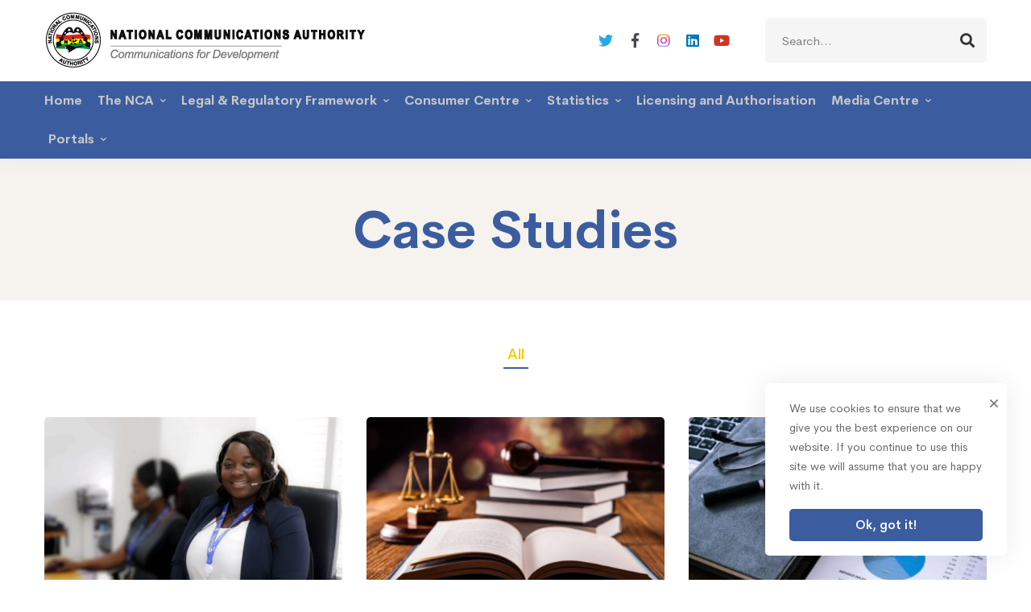

--- FILE ---
content_type: text/html; charset=UTF-8
request_url: https://nca.org.gh/case_study/
body_size: 28773
content:
<!DOCTYPE html>
<html lang="en-US">
<head>
		<meta charset="UTF-8">
	<meta name="viewport" content="width=device-width, initial-scale=1">
	<link rel="profile" href="https://gmpg.org/xfn/11">
			<title>Case Studies &#8211; National Communications Authority</title>
<meta name='robots' content='max-image-preview:large' />
	<style>img:is([sizes="auto" i], [sizes^="auto," i]) { contain-intrinsic-size: 3000px 1500px }</style>
	<link rel='dns-prefetch' href='//nca.org.gh' />
<link rel="alternate" type="application/rss+xml" title="National Communications Authority &raquo; Feed" href="https://nca.org.gh/feed/" />
<link rel="alternate" type="application/rss+xml" title="National Communications Authority &raquo; Comments Feed" href="https://nca.org.gh/comments/feed/" />
<link rel="alternate" type="text/calendar" title="National Communications Authority &raquo; iCal Feed" href="https://nca.org.gh/events/?ical=1" />
<link rel="alternate" type="application/rss+xml" title="National Communications Authority &raquo; Case Studies Feed" href="https://nca.org.gh/case_study/feed/" />
<link rel='stylesheet' id='wp-block-library-css' href='https://nca.org.gh/wp-includes/css/dist/block-library/style.min.css' type='text/css' media='all' />
<style id='wp-block-library-theme-inline-css' type='text/css'>
.wp-block-audio :where(figcaption){color:#555;font-size:13px;text-align:center}.is-dark-theme .wp-block-audio :where(figcaption){color:#ffffffa6}.wp-block-audio{margin:0 0 1em}.wp-block-code{border:1px solid #ccc;border-radius:4px;font-family:Menlo,Consolas,monaco,monospace;padding:.8em 1em}.wp-block-embed :where(figcaption){color:#555;font-size:13px;text-align:center}.is-dark-theme .wp-block-embed :where(figcaption){color:#ffffffa6}.wp-block-embed{margin:0 0 1em}.blocks-gallery-caption{color:#555;font-size:13px;text-align:center}.is-dark-theme .blocks-gallery-caption{color:#ffffffa6}:root :where(.wp-block-image figcaption){color:#555;font-size:13px;text-align:center}.is-dark-theme :root :where(.wp-block-image figcaption){color:#ffffffa6}.wp-block-image{margin:0 0 1em}.wp-block-pullquote{border-bottom:4px solid;border-top:4px solid;color:currentColor;margin-bottom:1.75em}.wp-block-pullquote cite,.wp-block-pullquote footer,.wp-block-pullquote__citation{color:currentColor;font-size:.8125em;font-style:normal;text-transform:uppercase}.wp-block-quote{border-left:.25em solid;margin:0 0 1.75em;padding-left:1em}.wp-block-quote cite,.wp-block-quote footer{color:currentColor;font-size:.8125em;font-style:normal;position:relative}.wp-block-quote:where(.has-text-align-right){border-left:none;border-right:.25em solid;padding-left:0;padding-right:1em}.wp-block-quote:where(.has-text-align-center){border:none;padding-left:0}.wp-block-quote.is-large,.wp-block-quote.is-style-large,.wp-block-quote:where(.is-style-plain){border:none}.wp-block-search .wp-block-search__label{font-weight:700}.wp-block-search__button{border:1px solid #ccc;padding:.375em .625em}:where(.wp-block-group.has-background){padding:1.25em 2.375em}.wp-block-separator.has-css-opacity{opacity:.4}.wp-block-separator{border:none;border-bottom:2px solid;margin-left:auto;margin-right:auto}.wp-block-separator.has-alpha-channel-opacity{opacity:1}.wp-block-separator:not(.is-style-wide):not(.is-style-dots){width:100px}.wp-block-separator.has-background:not(.is-style-dots){border-bottom:none;height:1px}.wp-block-separator.has-background:not(.is-style-wide):not(.is-style-dots){height:2px}.wp-block-table{margin:0 0 1em}.wp-block-table td,.wp-block-table th{word-break:normal}.wp-block-table :where(figcaption){color:#555;font-size:13px;text-align:center}.is-dark-theme .wp-block-table :where(figcaption){color:#ffffffa6}.wp-block-video :where(figcaption){color:#555;font-size:13px;text-align:center}.is-dark-theme .wp-block-video :where(figcaption){color:#ffffffa6}.wp-block-video{margin:0 0 1em}:root :where(.wp-block-template-part.has-background){margin-bottom:0;margin-top:0;padding:1.25em 2.375em}
</style>
<style id='classic-theme-styles-inline-css' type='text/css'>
/*! This file is auto-generated */
.wp-block-button__link{color:#fff;background-color:#32373c;border-radius:9999px;box-shadow:none;text-decoration:none;padding:calc(.667em + 2px) calc(1.333em + 2px);font-size:1.125em}.wp-block-file__button{background:#32373c;color:#fff;text-decoration:none}
</style>
<style id='global-styles-inline-css' type='text/css'>
:root{--wp--preset--aspect-ratio--square: 1;--wp--preset--aspect-ratio--4-3: 4/3;--wp--preset--aspect-ratio--3-4: 3/4;--wp--preset--aspect-ratio--3-2: 3/2;--wp--preset--aspect-ratio--2-3: 2/3;--wp--preset--aspect-ratio--16-9: 16/9;--wp--preset--aspect-ratio--9-16: 9/16;--wp--preset--color--black: #000000;--wp--preset--color--cyan-bluish-gray: #abb8c3;--wp--preset--color--white: #ffffff;--wp--preset--color--pale-pink: #f78da7;--wp--preset--color--vivid-red: #cf2e2e;--wp--preset--color--luminous-vivid-orange: #ff6900;--wp--preset--color--luminous-vivid-amber: #fcb900;--wp--preset--color--light-green-cyan: #7bdcb5;--wp--preset--color--vivid-green-cyan: #00d084;--wp--preset--color--pale-cyan-blue: #8ed1fc;--wp--preset--color--vivid-cyan-blue: #0693e3;--wp--preset--color--vivid-purple: #9b51e0;--wp--preset--gradient--vivid-cyan-blue-to-vivid-purple: linear-gradient(135deg,rgba(6,147,227,1) 0%,rgb(155,81,224) 100%);--wp--preset--gradient--light-green-cyan-to-vivid-green-cyan: linear-gradient(135deg,rgb(122,220,180) 0%,rgb(0,208,130) 100%);--wp--preset--gradient--luminous-vivid-amber-to-luminous-vivid-orange: linear-gradient(135deg,rgba(252,185,0,1) 0%,rgba(255,105,0,1) 100%);--wp--preset--gradient--luminous-vivid-orange-to-vivid-red: linear-gradient(135deg,rgba(255,105,0,1) 0%,rgb(207,46,46) 100%);--wp--preset--gradient--very-light-gray-to-cyan-bluish-gray: linear-gradient(135deg,rgb(238,238,238) 0%,rgb(169,184,195) 100%);--wp--preset--gradient--cool-to-warm-spectrum: linear-gradient(135deg,rgb(74,234,220) 0%,rgb(151,120,209) 20%,rgb(207,42,186) 40%,rgb(238,44,130) 60%,rgb(251,105,98) 80%,rgb(254,248,76) 100%);--wp--preset--gradient--blush-light-purple: linear-gradient(135deg,rgb(255,206,236) 0%,rgb(152,150,240) 100%);--wp--preset--gradient--blush-bordeaux: linear-gradient(135deg,rgb(254,205,165) 0%,rgb(254,45,45) 50%,rgb(107,0,62) 100%);--wp--preset--gradient--luminous-dusk: linear-gradient(135deg,rgb(255,203,112) 0%,rgb(199,81,192) 50%,rgb(65,88,208) 100%);--wp--preset--gradient--pale-ocean: linear-gradient(135deg,rgb(255,245,203) 0%,rgb(182,227,212) 50%,rgb(51,167,181) 100%);--wp--preset--gradient--electric-grass: linear-gradient(135deg,rgb(202,248,128) 0%,rgb(113,206,126) 100%);--wp--preset--gradient--midnight: linear-gradient(135deg,rgb(2,3,129) 0%,rgb(40,116,252) 100%);--wp--preset--font-size--small: 13px;--wp--preset--font-size--medium: 20px;--wp--preset--font-size--large: 36px;--wp--preset--font-size--x-large: 42px;--wp--preset--spacing--20: 0.44rem;--wp--preset--spacing--30: 0.67rem;--wp--preset--spacing--40: 1rem;--wp--preset--spacing--50: 1.5rem;--wp--preset--spacing--60: 2.25rem;--wp--preset--spacing--70: 3.38rem;--wp--preset--spacing--80: 5.06rem;--wp--preset--shadow--natural: 6px 6px 9px rgba(0, 0, 0, 0.2);--wp--preset--shadow--deep: 12px 12px 50px rgba(0, 0, 0, 0.4);--wp--preset--shadow--sharp: 6px 6px 0px rgba(0, 0, 0, 0.2);--wp--preset--shadow--outlined: 6px 6px 0px -3px rgba(255, 255, 255, 1), 6px 6px rgba(0, 0, 0, 1);--wp--preset--shadow--crisp: 6px 6px 0px rgba(0, 0, 0, 1);}:where(.is-layout-flex){gap: 0.5em;}:where(.is-layout-grid){gap: 0.5em;}body .is-layout-flex{display: flex;}.is-layout-flex{flex-wrap: wrap;align-items: center;}.is-layout-flex > :is(*, div){margin: 0;}body .is-layout-grid{display: grid;}.is-layout-grid > :is(*, div){margin: 0;}:where(.wp-block-columns.is-layout-flex){gap: 2em;}:where(.wp-block-columns.is-layout-grid){gap: 2em;}:where(.wp-block-post-template.is-layout-flex){gap: 1.25em;}:where(.wp-block-post-template.is-layout-grid){gap: 1.25em;}.has-black-color{color: var(--wp--preset--color--black) !important;}.has-cyan-bluish-gray-color{color: var(--wp--preset--color--cyan-bluish-gray) !important;}.has-white-color{color: var(--wp--preset--color--white) !important;}.has-pale-pink-color{color: var(--wp--preset--color--pale-pink) !important;}.has-vivid-red-color{color: var(--wp--preset--color--vivid-red) !important;}.has-luminous-vivid-orange-color{color: var(--wp--preset--color--luminous-vivid-orange) !important;}.has-luminous-vivid-amber-color{color: var(--wp--preset--color--luminous-vivid-amber) !important;}.has-light-green-cyan-color{color: var(--wp--preset--color--light-green-cyan) !important;}.has-vivid-green-cyan-color{color: var(--wp--preset--color--vivid-green-cyan) !important;}.has-pale-cyan-blue-color{color: var(--wp--preset--color--pale-cyan-blue) !important;}.has-vivid-cyan-blue-color{color: var(--wp--preset--color--vivid-cyan-blue) !important;}.has-vivid-purple-color{color: var(--wp--preset--color--vivid-purple) !important;}.has-black-background-color{background-color: var(--wp--preset--color--black) !important;}.has-cyan-bluish-gray-background-color{background-color: var(--wp--preset--color--cyan-bluish-gray) !important;}.has-white-background-color{background-color: var(--wp--preset--color--white) !important;}.has-pale-pink-background-color{background-color: var(--wp--preset--color--pale-pink) !important;}.has-vivid-red-background-color{background-color: var(--wp--preset--color--vivid-red) !important;}.has-luminous-vivid-orange-background-color{background-color: var(--wp--preset--color--luminous-vivid-orange) !important;}.has-luminous-vivid-amber-background-color{background-color: var(--wp--preset--color--luminous-vivid-amber) !important;}.has-light-green-cyan-background-color{background-color: var(--wp--preset--color--light-green-cyan) !important;}.has-vivid-green-cyan-background-color{background-color: var(--wp--preset--color--vivid-green-cyan) !important;}.has-pale-cyan-blue-background-color{background-color: var(--wp--preset--color--pale-cyan-blue) !important;}.has-vivid-cyan-blue-background-color{background-color: var(--wp--preset--color--vivid-cyan-blue) !important;}.has-vivid-purple-background-color{background-color: var(--wp--preset--color--vivid-purple) !important;}.has-black-border-color{border-color: var(--wp--preset--color--black) !important;}.has-cyan-bluish-gray-border-color{border-color: var(--wp--preset--color--cyan-bluish-gray) !important;}.has-white-border-color{border-color: var(--wp--preset--color--white) !important;}.has-pale-pink-border-color{border-color: var(--wp--preset--color--pale-pink) !important;}.has-vivid-red-border-color{border-color: var(--wp--preset--color--vivid-red) !important;}.has-luminous-vivid-orange-border-color{border-color: var(--wp--preset--color--luminous-vivid-orange) !important;}.has-luminous-vivid-amber-border-color{border-color: var(--wp--preset--color--luminous-vivid-amber) !important;}.has-light-green-cyan-border-color{border-color: var(--wp--preset--color--light-green-cyan) !important;}.has-vivid-green-cyan-border-color{border-color: var(--wp--preset--color--vivid-green-cyan) !important;}.has-pale-cyan-blue-border-color{border-color: var(--wp--preset--color--pale-cyan-blue) !important;}.has-vivid-cyan-blue-border-color{border-color: var(--wp--preset--color--vivid-cyan-blue) !important;}.has-vivid-purple-border-color{border-color: var(--wp--preset--color--vivid-purple) !important;}.has-vivid-cyan-blue-to-vivid-purple-gradient-background{background: var(--wp--preset--gradient--vivid-cyan-blue-to-vivid-purple) !important;}.has-light-green-cyan-to-vivid-green-cyan-gradient-background{background: var(--wp--preset--gradient--light-green-cyan-to-vivid-green-cyan) !important;}.has-luminous-vivid-amber-to-luminous-vivid-orange-gradient-background{background: var(--wp--preset--gradient--luminous-vivid-amber-to-luminous-vivid-orange) !important;}.has-luminous-vivid-orange-to-vivid-red-gradient-background{background: var(--wp--preset--gradient--luminous-vivid-orange-to-vivid-red) !important;}.has-very-light-gray-to-cyan-bluish-gray-gradient-background{background: var(--wp--preset--gradient--very-light-gray-to-cyan-bluish-gray) !important;}.has-cool-to-warm-spectrum-gradient-background{background: var(--wp--preset--gradient--cool-to-warm-spectrum) !important;}.has-blush-light-purple-gradient-background{background: var(--wp--preset--gradient--blush-light-purple) !important;}.has-blush-bordeaux-gradient-background{background: var(--wp--preset--gradient--blush-bordeaux) !important;}.has-luminous-dusk-gradient-background{background: var(--wp--preset--gradient--luminous-dusk) !important;}.has-pale-ocean-gradient-background{background: var(--wp--preset--gradient--pale-ocean) !important;}.has-electric-grass-gradient-background{background: var(--wp--preset--gradient--electric-grass) !important;}.has-midnight-gradient-background{background: var(--wp--preset--gradient--midnight) !important;}.has-small-font-size{font-size: var(--wp--preset--font-size--small) !important;}.has-medium-font-size{font-size: var(--wp--preset--font-size--medium) !important;}.has-large-font-size{font-size: var(--wp--preset--font-size--large) !important;}.has-x-large-font-size{font-size: var(--wp--preset--font-size--x-large) !important;}
:where(.wp-block-post-template.is-layout-flex){gap: 1.25em;}:where(.wp-block-post-template.is-layout-grid){gap: 1.25em;}
:where(.wp-block-columns.is-layout-flex){gap: 2em;}:where(.wp-block-columns.is-layout-grid){gap: 2em;}
:root :where(.wp-block-pullquote){font-size: 1.5em;line-height: 1.6;}
</style>
<link rel='stylesheet' id='app_service_email-css' href='/wp-content/plugins/app_service_email/public/css/app_service_email-public.css' type='text/css' media='all' />
<link rel='stylesheet' id='powertip-css' href='/wp-content/plugins/devvn-image-hotspot/frontend/css/jquery.powertip.min.css' type='text/css' media='all' />
<link rel='stylesheet' id='maps-points-css' href='/wp-content/plugins/devvn-image-hotspot/frontend/css/maps_points.css' type='text/css' media='all' />
<link rel='stylesheet' id='rs-plugin-settings-css' href='https://nca.org.gh/wp-content/plugins/revslider/public/assets/css/rs6.css' type='text/css' media='all' />
<style id='rs-plugin-settings-inline-css' type='text/css'>
#rs-demo-id {}
</style>
<link rel='stylesheet' id='wpml-legacy-dropdown-0-css' href='/wp-content/plugins/sitepress-multilingual-cms/templates/language-switchers/legacy-dropdown/style.min.css' type='text/css' media='all' />
<link rel='stylesheet' id='cerebrisans-font-css' href='/wp-content/themes/mitech/assets/fonts/cerebrisans/cerebrisans.css' type='text/css' media='all' />
<link rel='stylesheet' id='font-awesome-css' href='/wp-content/themes/mitech/assets/fonts/awesome/css/fontawesome-all.min.css' type='text/css' media='all' />
<link rel='stylesheet' id='swiper-css' href='/wp-content/themes/mitech/assets/libs/swiper/css/swiper.min.css' type='text/css' media='all' />
<link rel='stylesheet' id='spinkit-css' href='/wp-content/themes/mitech/assets/libs/spinkit/spinkit.min.css' type='text/css' media='all' />
<link rel='stylesheet' id='lightgallery-css' href='/wp-content/themes/mitech/assets/libs/lightGallery/css/lightgallery.min.css' type='text/css' media='all' />
<link rel='stylesheet' id='mitech-style-css' href='/wp-content/themes/mitech/style.css' type='text/css' media='all' />
<style id='mitech-style-inline-css' type='text/css'>
.boxed{max-width:1200px}::-moz-selection{color:#fff;background-color:#3b5d9f}::selection{color:#fff;background-color:#3b5d9f}mark,.growl-close:hover,.newsletter-popup-close:hover,.primary-color,#powerTip#powerTip,.tm-accordion.style-02 .accordion-section.active .accordion-title,.tm-accordion.style-02 .accordion-title:hover,.tm-button.style-solid:not(:hover),.tm-box-icon .btn,.tm-box-icon .icon,.tm-box-icon.style-03 .heading,.tm-box-icon.style-04 .text,.tm-box-image .btn,.tm-box-image.style-10:hover div.btn,.tm-box-large-image.style-03 .btn,.tm-box-large-image.style-03:hover .heading,.tm-box-large-image.style-04 .btn,.tm-blog.style-list-small-image-02 .post-wrapper:hover .post-title,.tm-counter .icon,.tm-counter .number-wrap,.tm-countdown.style-01 .number,.tm-circle-progress-chart.style-01 .chart-icon,.tm-gradation.style-02 .icon,.chart-legends li:hover,.tm-drop-cap.style-02 .drop-cap,.tm-gradation.style-01 .icon,.tm-gradation.style-01 .gradation-btn,.tm-gradation.style-01 .item:hover .heading,.tm-heading.link-style-01 a,.tm-heading.link-style-02 a,.tm-heading.link-style-03 a,.tm-product-banner-slider .tm-product-banner-btn,.tm-twitter.group-style-01 .tweet-info:before,.tm-twitter.group-style-01 .tweet-text a:hover,.tm-twitter .tweet:before,.tm-info-boxes .box-icon,.tm-info-boxes .tm-button .button-icon,.tm-instagram .instagram-user-name,.tm-grid-wrapper.filter-style-01 .btn-filter.current,.tm-grid-wrapper.filter-style-01 .btn-filter:hover,.tm-blog .post-title a:hover,.tm-blog .post-categories a:hover,.tm-blog.style-list .sticky .post-sticky,.tm-blog.style-grid-metro .format-quote .post-content:before,.tm-blog.style-grid-masonry .btn,.tm-blog-widget .post-categories a:hover,.tm-blog-widget .post-title a:hover,.tm-blog-widget.style-simple-list .post-title a:before,.tm-mailchimp-form.style-02 .form-submit,.tm-pricing .feature-icon,.tm-case-study .post-categories,.tm-case-study .post-categories a:hover,.tm-case-study.style-carousel .btn,.tm-case-study.caption-style-02 .btn,.tm-case-study .post-title a:hover,.tm-popup-map .tm-button-map,.tm-icon.style-01 .icon,.tm-list .marker,.tm-list .link:hover,.tm-list.style-auto-numbered-02 .link:hover .marker,.tm-list.style-auto-numbered-02 .link:hover .title,.tm-list.style-auto-numbered-02 .title:before,.tm-mailchimp-form-popup .subscribe-open-popup-link,.mailchimp-form-popup-close:hover,.tm-mailchimp-form-box.style-01 .form-submit,.tm-problem-solution .problem:before,.tm-problem-solution .solution:before,.tm-popup-video.style-button-03 .video-play,.tm-social-networks .link:hover,.tm-social-networks.style-title .item:hover .link-text,.tm-swiper .swiper-nav-button:hover,.tm-slider a:hover .heading,.tm-timeline.style-01 .year,.tm-timeline.style-01 .dots,.vc_progress_bar .vc_general.vc_single_bar .vc_bar,.woosw-area .woosw-inner .woosw-content .woosw-content-top .woosw-close:hover,.woosw-area .woosw-inner .woosw-content .woosw-content-bot .woosw-content-bot-inner .woosw-page a:hover,.woosw-continue:hover,.skin-primary .wpcf7-text.wpcf7-text,.skin-primary .wpcf7-textarea,.tm-menu .menu-price,.page-content .tm-custom-menu.style-1 .menu a:hover,.case-study-nav-links .inner h6:before,.widget_archive li a:hover,.widget_categories li a:hover,.widget_product_categories li a:hover,.woocommerce-widget-layered-nav-list a:hover,.single-post .post-meta .meta-icon,.single-post .post-meta .sl-icon,.entry-post-categories a:hover,.entry-post-tags a:hover,.entry-post-share a:hover,.page-sidebar .widget_pages .current-menu-item>a,.page-sidebar .widget_nav_menu .current-menu-item>a,.page-sidebar .insight-core-bmw .current-menu-item>a,.widget_recent_entries .post-date:before,.page-links>span,.page-links>a:hover,.page-links>a:focus,.comment-list .comment-actions a:hover,.page-sidebar-fixed .widget a:hover,.archive-case-study-category-list .cat-item.current a,.archive-case-study-category-list .cat-item a:hover,.wpb-js-composer .vc_tta.vc_general.vc_tta-style-mitech-01 .vc_tta-tab>a:hover,.wpb-js-composer .vc_tta.vc_general.vc_tta-style-mitech-01 .vc_tta-tab.vc_active>a,.wpb-js-composer .vc_tta.vc_general.vc_tta-style-mitech-02 .vc_tta-tab>a:hover,.wpb-js-composer .vc_tta.vc_general.vc_tta-style-mitech-02 .vc_tta-tab.vc_active>a,.wpb-js-composer .vc_tta.vc_general.vc_tta-style-mitech-01 .vc_tta-panel-heading:hover,.wpb-js-composer .vc_tta.vc_general.vc_tta-style-mitech-01 .vc_active .vc_tta-panel-heading,.wpb-js-composer .vc_tta.vc_general.vc_tta-style-mitech-02 .vc_tta-panel-heading:hover,.wpb-js-composer .vc_tta.vc_general.vc_tta-style-mitech-02 .vc_active .vc_tta-panel-heading,.wpb-js-composer .vc_tta.vc_general.vc_tta-style-mitech-03 .vc_tta-tab:not(.vc_active)>a:hover,.wpb-js-composer .vc_tta.vc_general.vc_tta-style-mitech-03 .vc_tta-panel-heading:hover,.tm-box-image.style-11 .content-wrap:hover .heading{color:#3b5d9f}.primary-color-important,.primary-color-hover-important:hover{color:#3b5d9f!important}.primary-background-color,.hint--primary:after,#powerTip#powerTip,.page-scroll-up,.widget_calendar #today,.top-bar-01 .top-bar-button,.tm-box-image.style-01:hover .circle-arrow .middle-arrow,.tm-box-image.style-06 .btn:before,.tm-box-large-image.style-03 .btn:before,.tm-blog.style-grid-masonry .btn:before,.tm-case-study.style-carousel .btn:before,.tm-case-study.caption-style-02 .btn:before,.tm-gradation.style-02 .dot,.tm-gradation.style-02 .item:hover .icon,.tm-gallery .overlay,.tm-grid-wrapper.filter-style-01 .filter-counter,.tm-icon.style-02 .icon,.tm-countdown.style-03 .number,.tm-circle-progress-chart.style-02 .circle-design,.tm-circle-progress-chart.style-02 .inner-circle,.tm-heading.below-separator .separator:after,.tm-heading.thick-separator .separator:after,.tm-heading.top-separator .separator:after,.tm-heading.modern-number-02 .heading:before,.tm-maps.marker-style-signal .animated-dot .middle-dot,.tm-maps.marker-style-signal .animated-dot div[class*='signal'],.tm-separator.style-modern-dots .dot,.tm-text-box.style-03,.tm-rotate-box .box,.tm-social-networks.style-flat-rounded-icon .link:hover,.tm-social-networks.style-solid-rounded-icon .link:hover,.tm-popup-video .video-play,.tm-pricing .tm-pricing-button:hover,.tm-product.style-grid .product-actions,body.search .page-main-content .search-form .search-submit,.tm-mailchimp-form-box.style-01,.tm-services-list.style-02 .service-image .blend-bg,.tm-swiper .swiper-pagination-progressbar .swiper-pagination-progressbar-fill,.tm-swiper.nav-style-02 .swiper-nav-button:hover,.tm-swiper.nav-style-02 .swiper-nav-button:before,.vc_progress_bar .vc_general.vc_single_bar .vc_bar,.archive-case-study-category-list .cat-link:after,.single-post .entry-post-feature.post-quote,.entry-post-share .share-icon,.widget .tagcloud a:before,.entry-case-study-feature .gallery-item .overlay,.widget_search .search-submit:hover,.widget_product_search .search-submit:hover,body.search .page-main-content .search-form .search-submit:hover,.tm-search-form .category-list a:hover,.woocommerce .select2-container--default .select2-results__option--highlighted[aria-selected],.vc_general.vc_pagination.vc_pagination-shape-round .vc_active .vc_pagination-trigger:before{background-color:#3b5d9f}.primary-background-color-important,.primary-background-color-hover-important:hover,.lSSlideOuter .lSPager.lSpg>li a:before,.lg-progress-bar .lg-progress,.wpb-js-composer .vc_tta.vc_general.vc_tta-style-mitech-03 .vc_tta-tab.vc_active>a,.wpb-js-composer .vc_tta.vc_general.vc_tta-style-mitech-03 .vc_active .vc_tta-panel-heading{background-color:#3b5d9f!important}.tm-twitter.style-slider-quote .tweet-text{background-color:rgba(59,93,159,0.05)}.tm-popup-video.style-poster-01 .video-overlay{background-color:rgba(59,93,159,0.8)}.tm-view-demo .overlay{background-color:rgba(59,93,159,0.9)}.primary-border-color,.tm-button.style-solid:not(:hover),.tm-box-image.style-01 .circle-arrow .middle-dot,.tm-image-hotspot.style-signal .drag_element:before,.widget_search .search-field:focus,.widget_product_search .search-field:focus,.popup-search-wrap .search-form .search-field:focus,.widget .mc4wp-form input[type=email]:focus,.tm-popup-video.style-button-02 .wave-pulse:before,.tm-popup-video.style-button-02 .wave-pulse:after,.tm-popup-video.style-poster-02 .wave-pulse:before,.tm-popup-video.style-poster-02 .wave-pulse:after,.widget_pages .current-menu-item,.widget_nav_menu .current-menu-item,.insight-core-bmw .current-menu-item,.tm-box-image.style-11 .content-wrap:hover{border-color:#3b5d9f}.tm-gradation.style-01 .item:hover .circle,.tm-list-selection.style-01 select,.tm-slider-button.style-01 .slider-btn:hover{border-color:#3b5d9f;background-color:#3b5d9f}.wishlist-btn.style-01 a:not(:hover),.compare-btn.style-01 a:not(:hover){color:#3b5d9f;border-color:#3b5d9f}.primary-border-color-important,.primary-border-color-hover-important:hover,.lg-outer .lg-thumb-item.active,.lg-outer .lg-thumb-item:hover,#fp-nav ul li a.active span,.fp-slidesNav ul li a.active span,.wpb-js-composer .vc_tta.vc_general.vc_tta-style-mitech-01 .vc_tta-tab>a:hover,.wpb-js-composer .vc_tta.vc_general.vc_tta-style-mitech-01 .vc_tta-tab.vc_active>a,.wpb-js-composer .vc_tta.vc_general.vc_tta-style-mitech-01 .vc_tta-panel-heading:hover,.wpb-js-composer .vc_tta.vc_general.vc_tta-style-mitech-01 .vc_active .vc_tta-panel-heading,.wpb-js-composer .vc_tta.vc_general.vc_tta-style-mitech-02 .vc_tta-tab>a:hover,.wpb-js-composer .vc_tta.vc_general.vc_tta-style-mitech-02 .vc_tta-tab.vc_active>a,.wpb-js-composer .vc_tta.vc_general.vc_tta-style-mitech-02 .vc_tta-panel-heading:hover,.wpb-js-composer .vc_tta.vc_general.vc_tta-style-mitech-02 .vc_active .vc_tta-panel-heading,.wpb-js-composer .vc_tta.vc_general.vc_tta-style-mitech-03 .vc_tta-tab>a:hover,.wpb-js-composer .vc_tta.vc_general.vc_tta-style-mitech-03 .vc_tta-tab.vc_active>a,.wpb-js-composer .vc_tta.vc_general.vc_tta-style-mitech-03 .vc_tta-panel-heading:hover,.wpb-js-composer .vc_tta.vc_general.vc_tta-style-mitech-03 .vc_active .vc_tta-panel-heading{border-color:#3b5d9f!important}.tm-grid-wrapper.filter-style-01 .filter-counter:before,.hint--primary.hint--top-left:before,.hint--primary.hint--top-right:before,.hint--primary.hint--top:before{border-top-color:#3b5d9f}.hint--primary.hint--right:before{border-right-color:#3b5d9f}.hint--primary.hint--bottom-left:before,.hint--primary.hint--bottom-right:before,.hint--primary.hint--bottom:before{border-bottom-color:#3b5d9f}.hint--primary.hint--left:before{border-left-color:#3b5d9f}.testimonial-info svg *{fill:#3b5d9f}.tm-circle-progress-chart.style-02 .circle-design{box-shadow:0 2px 17px rgba(59,93,159,0.27)}.tm-image-hotspot.style-signal .drag_element:before{box-shadow:inset 0 0 17px 10px rgba(59,93,159,0.6)}.secondary-color,.tm-accordion.style-02 .accordion-section.active .accordion-icon:before,.tm-accordion.style-02 .accordion-title:hover .accordion-icon:before,.tm-blog .post-read-more.style-link a:hover,.tm-blog .post-categories,.tm-blog-widget .post-categories,.tm-box-icon:hover div.btn,.tm-box-icon a.btn:hover,.tm-box-icon.style-03 .icon,.tm-box-icon.style-04 .icon,.tm-box-image:hover div.btn,.tm-box-image a.btn:hover,.tm-counter.style-01 .heading,.tm-gradation.style-01 .gradation-btn:hover,.tm-heading.highlight-01 .heading mark,.tm-heading.modern-number-01 .heading mark,.tm-pricing.style-01 .tm-pricing-list li:before,.tm-twitter.style-slider-quote .tweet-text a,.related-case-study-item .post-categories,.single-post .post-link a,.entry-post-categories,.related-posts .post-categories,.entry-case-study-categories,.vc_tta-color-secondary.vc_tta-style-outline .vc_tta-panel .vc_tta-panel-title>a{color:#d2a98e}.secondary-color-important,.secondary-color-hover-important:hover{color:#d2a98e!important}.secondary-background-color,.hint--secondary:after,.top-bar-01 .top-bar-button:hover,.tm-accordion.style-01 .accordion-section.active .accordion-title,.tm-accordion.style-01 .accordion-section:hover .accordion-title,.tm-blog.style-list .post-link,.tm-blog.style-list-small-image .post-link,.tm-box-image.style-01 .circle-arrow .middle-arrow,.tm-box-large-image.style-02 .btn,.tm-heading.left-line .heading:before,.tm-pricing.style-01 .tm-pricing-feature-mark,.tm-pricing.style-02 .tm-pricing-button,.tm-search-form .search-submit:hover,.tm-social-networks.style-title .link-text:after,.widget_archive .count,.widget_categories .count,.widget_product_categories .count,.woocommerce-widget-layered-nav-list .count,.vc_tta-color-secondary.vc_tta-style-classic .vc_tta-tab>a,.vc_tta-color-secondary.vc_tta-style-classic .vc_tta-panel .vc_tta-panel-heading,.vc_tta-tabs.vc_tta-color-secondary.vc_tta-style-modern .vc_tta-tab>a,.vc_tta-color-secondary.vc_tta-style-modern .vc_tta-panel .vc_tta-panel-heading,.vc_tta-color-secondary.vc_tta-style-flat .vc_tta-panel .vc_tta-panel-body,.vc_tta-color-secondary.vc_tta-style-flat .vc_tta-panel .vc_tta-panel-heading,.vc_tta-color-secondary.vc_tta-style-flat .vc_tta-tab>a,.vc_tta-color-secondary.vc_tta-style-outline .vc_tta-panel:not(.vc_active) .vc_tta-panel-heading:focus,.vc_tta-color-secondary.vc_tta-style-outline .vc_tta-panel:not(.vc_active) .vc_tta-panel-heading:hover,.vc_tta-color-secondary.vc_tta-style-outline .vc_tta-tab:not(.vc_active)>a:focus,.vc_tta-color-secondary.vc_tta-style-outline .vc_tta-tab:not(.vc_active)>a:hover{background-color:#d2a98e}.secondary-background-color-important,.secondary-background-color-hover-important:hover,.mejs-controls .mejs-time-rail .mejs-time-current{background-color:#d2a98e!important}.secondary-border-color,.vc_tta-color-secondary.vc_tta-style-classic .vc_tta-panel .vc_tta-panel-heading,.vc_tta-color-secondary.vc_tta-style-outline .vc_tta-panel .vc_tta-panel-heading,.vc_tta-color-secondary.vc_tta-style-outline .vc_tta-controls-icon::after,.vc_tta-color-secondary.vc_tta-style-outline .vc_tta-controls-icon::before,.vc_tta-color-secondary.vc_tta-style-outline .vc_tta-panel .vc_tta-panel-body,.vc_tta-color-secondary.vc_tta-style-outline .vc_tta-panel .vc_tta-panel-body::after,.vc_tta-color-secondary.vc_tta-style-outline .vc_tta-panel .vc_tta-panel-body::before,.vc_tta-tabs.vc_tta-color-secondary.vc_tta-style-outline .vc_tta-tab>a{border-color:#d2a98e}.secondary-border-color-important,.secondary-border-color-hover-important:hover,.wp-block-quote{border-color:#d2a98e!important}.hint--secondary.hint--top-left:before,.hint--secondary.hint--top-right:before,.hint--secondary.hint--top:before,.tm-pricing.style-02 .tm-pricing-feature-mark{border-top-color:#d2a98e}.rtl blockquote,.hint--secondary.hint--right:before{border-right-color:#d2a98e}.hint--secondary.hint--bottom-left:before,.hint--secondary.hint--bottom-right:before,.hint--secondary.hint--bottom:before{border-bottom-color:#d2a98e}blockquote,.hint--secondary.hint--left:before{border-left-color:#d2a98e}.third-color,.tm-swiper .swiper-pagination-bullet,.tm-box-image.style-02:hover .heading,.tm-counter.style-03 .icon,.tm-icon.style-03 .icon,.comment-nav-links li .current,.comment-nav-links li a:hover,.comment-nav-links li a:focus,.page-pagination li .current,.page-pagination li a:hover,.page-pagination li a:focus,.entry-case-study-return-link{color:#002FA6}.tm-box-image.style-04:hover .content-wrap,.entry-case-study-return-link:hover,.tm-team-member.group-style-01 .social-networks,.tm-pricing.style-02.highlight .inner{background-color:#002FA6}.lg-backdrop{background-color:#000 !important}
</style>
<link rel='stylesheet' id='perfect-scrollbar-css' href='/wp-content/themes/mitech/assets/libs/perfect-scrollbar/css/perfect-scrollbar.min.css' type='text/css' media='all' />
<link rel='stylesheet' id='perfect-scrollbar-woosw-css' href='/wp-content/themes/mitech/assets/libs/perfect-scrollbar/css/custom-theme.min.css' type='text/css' media='all' />
<link rel='stylesheet' id='growl-css' href='/wp-content/themes/mitech/assets/libs/growl/css/jquery.growl.min.css' type='text/css' media='all' />
<link rel='stylesheet' id='mitech-child-style-css' href='/wp-content/themes/mitech-child/style.css' type='text/css' media='all' />
<link rel='stylesheet' id='gmedia-global-frontend-css' href='/wp-content/plugins/grand-media/assets/gmedia.global.front.css' type='text/css' media='all' />
<link rel='stylesheet' id='contact-form-7-css' href='/wp-content/plugins/contact-form-7/includes/css/styles.css' type='text/css' media='all' />
<script type="text/javascript" id="wpml-cookie-js-extra">
/* <![CDATA[ */
var wpml_cookies = {"wp-wpml_current_language":{"value":"en","expires":1,"path":"\/"}};
var wpml_cookies = {"wp-wpml_current_language":{"value":"en","expires":1,"path":"\/"}};
/* ]]> */
</script>
<script type="text/javascript" src="/wp-content/plugins/sitepress-multilingual-cms/res/js/cookies/language-cookie.js" id="wpml-cookie-js" defer="defer" data-wp-strategy="defer"></script>
<script type="text/javascript" src="https://nca.org.gh/wp-includes/js/jquery/jquery.min.js" id="jquery-core-js"></script>
<script type="text/javascript" src="https://nca.org.gh/wp-includes/js/jquery/jquery-migrate.min.js" id="jquery-migrate-js"></script>
<script type="text/javascript" src="/wp-content/plugins/app_service_email/public/js/app_service_email-public.js" id="app_service_email-js"></script>
<script type="text/javascript" src="https://nca.org.gh/wp-content/plugins/revslider/public/assets/js/rbtools.min.js" id="tp-tools-js"></script>
<script type="text/javascript" src="https://nca.org.gh/wp-content/plugins/revslider/public/assets/js/rs6.min.js" id="revmin-js"></script>
<script type="text/javascript" src="/wp-content/plugins/sitepress-multilingual-cms/templates/language-switchers/legacy-dropdown/script.min.js" id="wpml-legacy-dropdown-0-js"></script>
<link rel="https://api.w.org/" href="https://nca.org.gh/wp-json/" /><link rel="EditURI" type="application/rsd+xml" title="RSD" href="https://nca.org.gh/xmlrpc.php?rsd" />
<meta name="generator" content="WordPress 6.8.3" />
<meta name="generator" content="WPML ver:4.8.6 stt:1,4;" />
<meta name="tec-api-version" content="v1"><meta name="tec-api-origin" content="https://nca.org.gh"><link rel="alternate" href="https://nca.org.gh/wp-json/tribe/events/v1/" />
<!-- <meta name="GmediaGallery" version="1.24.1/1.8.0" license="" /> -->
<meta name="generator" content="Powered by WPBakery Page Builder - drag and drop page builder for WordPress."/>
<meta name="generator" content="Powered by Slider Revolution 6.3.9 - responsive, Mobile-Friendly Slider Plugin for WordPress with comfortable drag and drop interface." />
<link rel="icon" href="/wp-content/uploads/2021/10/cropped-nca-svg-icon-32x32.png" sizes="32x32" />
<link rel="icon" href="/wp-content/uploads/2021/10/cropped-nca-svg-icon-192x192.png" sizes="192x192" />
<link rel="apple-touch-icon" href="/wp-content/uploads/2021/10/cropped-nca-svg-icon-180x180.png" />
<meta name="msapplication-TileImage" content="/wp-content/uploads/2021/10/cropped-nca-svg-icon-270x270.png" />
<script type="text/javascript">function setREVStartSize(e){
			//window.requestAnimationFrame(function() {				 
				window.RSIW = window.RSIW===undefined ? window.innerWidth : window.RSIW;	
				window.RSIH = window.RSIH===undefined ? window.innerHeight : window.RSIH;	
				try {								
					var pw = document.getElementById(e.c).parentNode.offsetWidth,
						newh;
					pw = pw===0 || isNaN(pw) ? window.RSIW : pw;
					e.tabw = e.tabw===undefined ? 0 : parseInt(e.tabw);
					e.thumbw = e.thumbw===undefined ? 0 : parseInt(e.thumbw);
					e.tabh = e.tabh===undefined ? 0 : parseInt(e.tabh);
					e.thumbh = e.thumbh===undefined ? 0 : parseInt(e.thumbh);
					e.tabhide = e.tabhide===undefined ? 0 : parseInt(e.tabhide);
					e.thumbhide = e.thumbhide===undefined ? 0 : parseInt(e.thumbhide);
					e.mh = e.mh===undefined || e.mh=="" || e.mh==="auto" ? 0 : parseInt(e.mh,0);		
					if(e.layout==="fullscreen" || e.l==="fullscreen") 						
						newh = Math.max(e.mh,window.RSIH);					
					else{					
						e.gw = Array.isArray(e.gw) ? e.gw : [e.gw];
						for (var i in e.rl) if (e.gw[i]===undefined || e.gw[i]===0) e.gw[i] = e.gw[i-1];					
						e.gh = e.el===undefined || e.el==="" || (Array.isArray(e.el) && e.el.length==0)? e.gh : e.el;
						e.gh = Array.isArray(e.gh) ? e.gh : [e.gh];
						for (var i in e.rl) if (e.gh[i]===undefined || e.gh[i]===0) e.gh[i] = e.gh[i-1];
											
						var nl = new Array(e.rl.length),
							ix = 0,						
							sl;					
						e.tabw = e.tabhide>=pw ? 0 : e.tabw;
						e.thumbw = e.thumbhide>=pw ? 0 : e.thumbw;
						e.tabh = e.tabhide>=pw ? 0 : e.tabh;
						e.thumbh = e.thumbhide>=pw ? 0 : e.thumbh;					
						for (var i in e.rl) nl[i] = e.rl[i]<window.RSIW ? 0 : e.rl[i];
						sl = nl[0];									
						for (var i in nl) if (sl>nl[i] && nl[i]>0) { sl = nl[i]; ix=i;}															
						var m = pw>(e.gw[ix]+e.tabw+e.thumbw) ? 1 : (pw-(e.tabw+e.thumbw)) / (e.gw[ix]);					
						newh =  (e.gh[ix] * m) + (e.tabh + e.thumbh);
					}				
					if(window.rs_init_css===undefined) window.rs_init_css = document.head.appendChild(document.createElement("style"));					
					document.getElementById(e.c).height = newh+"px";
					window.rs_init_css.innerHTML += "#"+e.c+"_wrapper { height: "+newh+"px }";				
				} catch(e){
					console.log("Failure at Presize of Slider:" + e)
				}					   
			//});
		  };</script>
		<style type="text/css" id="wp-custom-css">
			.tm-list.board-structure-list, #tm-row-5f61e7a877239 p.heading {
    line-height: 1.4;
}
.far, .fas {
  font-family: "Font Awesome 5 Pro";
  font-weight: 900;
}
.far.fa-ellipsis-h-alt::before {
  content: "\f142";
}
error404 .error-404-title {
  color: #333333 !important;
}
/* Newletter warnings and errors */
.wpcf7 form.invalid .wpcf7-response-output, .wpcf7 form.unaccepted .wpcf7-response-output {
    color: #ffb900;
}
.wpcf7 form.failed .wpcf7-response-output, .wpcf7 form.aborted .wpcf7-response-output {
    color: #dc3232;
}
.wpcf7 form.sent .wpcf7-response-output {
    color: #46b450;
} input[type="submit"].wpcf7-form-control.wpcf7-submit {
	padding: 0 10px;
	font-size: 17px;
	width: 120px;
	height: 40px;
	line-height: 0px;
}
.tm-contact-form-7 .wpcf7-submit {
    margin-top: 10px;
}

/* Footer */
.page-footer-inner {
    line-height: 1.2;
}
.page-footer-inner p {
    margin-bottom: 0.5em;
}

.footer-contact .heading {
	display: flex;
	align-items: center;
}

.secondary-background-color,
.hint--secondary:after,
.top-bar-01 .top-bar-button:hover,
.tm-blog.style-list .post-link,
.tm-blog.style-list-small-image .post-link,
.tm-box-image.style-01 .circle-arrow .middle-arrow,
.tm-box-large-image.style-02 .btn,
.tm-heading.left-line .heading:before,
.tm-pricing.style-01 .tm-pricing-feature-mark,
.tm-pricing.style-02 .tm-pricing-button,
.tm-search-form .search-submit:hover,
.tm-social-networks.style-title .link-text:after,
.widget_archive .count,
.widget_categories .count,
.widget_product_categories .count,
.woocommerce-widget-layered-nav-list .count,
.vc_tta-color-secondary.vc_tta-style-classic .vc_tta-tab > a,
.vc_tta-color-secondary.vc_tta-style-classic
  .vc_tta-panel
  .vc_tta-panel-heading,
.vc_tta-tabs.vc_tta-color-secondary.vc_tta-style-modern .vc_tta-tab > a,
.vc_tta-color-secondary.vc_tta-style-modern .vc_tta-panel .vc_tta-panel-heading,
.vc_tta-color-secondary.vc_tta-style-flat .vc_tta-panel .vc_tta-panel-body,
.vc_tta-color-secondary.vc_tta-style-flat .vc_tta-panel .vc_tta-panel-heading,
.vc_tta-color-secondary.vc_tta-style-flat .vc_tta-tab > a,
.vc_tta-color-secondary.vc_tta-style-outline
  .vc_tta-panel:not(.vc_active)
  .vc_tta-panel-heading:focus,
.vc_tta-color-secondary.vc_tta-style-outline
  .vc_tta-panel:not(.vc_active)
  .vc_tta-panel-heading:hover,
.vc_tta-color-secondary.vc_tta-style-outline
  .vc_tta-tab:not(.vc_active)
  > a:focus,
.vc_tta-color-secondary.vc_tta-style-outline
  .vc_tta-tab:not(.vc_active)
  > a:hover {
  background-color: #ffc700;
}

mark, .tm-list__icon.fa.fa-circle {
	color: #3b5d9f;
}

.tm-list__icon.fa.fa-circle {
	font-size: 10px;
}
.board-structure-list div.list-item div h6.title {
	font-weight: 500; 
}

.growl-close:hover,
.newsletter-popup-close:hover,
.primary-color,
#powerTip#powerTip,
.tm-accordion.style-02 .accordion-section.active .accordion-title,
.tm-accordion.style-02 .accordion-title:hover,
.tm-box-icon .btn,
.tm-box-icon .icon,
.tm-box-icon.style-03 .heading,
.tm-box-icon.style-04 .text,
.tm-box-image .btn,
.tm-box-image.style-10:hover div.btn,
.tm-box-large-image.style-03 .btn,
.tm-box-large-image.style-03:hover .heading,
.tm-box-large-image.style-04 .btn,
.tm-blog.style-list-small-image-02 .post-wrapper:hover .post-title,
.tm-counter .icon,
.tm-counter .number-wrap,
.tm-countdown.style-01 .number,
.tm-circle-progress-chart.style-01 .chart-icon,
.tm-gradation.style-02 .icon,
.chart-legends li:hover,
.tm-drop-cap.style-02 .drop-cap,
.tm-gradation.style-01 .icon,
.tm-gradation.style-01 .gradation-btn,
.tm-gradation.style-01 .item:hover .heading,
.tm-heading.link-style-01 a,
.tm-heading.link-style-02 a,
.tm-heading.link-style-03 a,
.tm-product-banner-slider .tm-product-banner-btn,
.tm-twitter.group-style-01 .tweet-info:before,
.tm-twitter.group-style-01 .tweet-text a:hover,
.tm-twitter .tweet:before,
.tm-info-boxes .box-icon,
.tm-info-boxes .tm-button .button-icon,
.tm-instagram .instagram-user-name,
.tm-grid-wrapper.filter-style-01 .btn-filter.current,
.tm-grid-wrapper.filter-style-01 .btn-filter:hover,
.tm-blog .post-title a:hover,
.tm-blog .post-categories a:hover,
.tm-blog.style-list .sticky .post-sticky,
.tm-blog.style-grid-metro .format-quote .post-content:before,
.tm-blog-widget .post-categories a:hover,
.tm-blog-widget .post-title a:hover,
.tm-blog-widget.style-simple-list .post-title a:before,
.tm-mailchimp-form.style-02 .form-submit,
.tm-pricing .feature-icon,
.tm-case-study .post-categories,
.tm-case-study .post-categories a:hover,
.tm-case-study.style-carousel .btn,
.tm-case-study.caption-style-02 .btn,
.tm-case-study .post-title a:hover,
.tm-popup-map .tm-button-map,
.tm-icon.style-01 .icon,
.tm-list .marker,
.tm-list .link:hover,
.tm-list.style-auto-numbered-02 .link:hover .marker,
.tm-list.style-auto-numbered-02 .link:hover .title,
.tm-list.style-auto-numbered-02 .title:before,
.tm-mailchimp-form-popup .subscribe-open-popup-link,
.mailchimp-form-popup-close:hover,
.tm-mailchimp-form-box.style-01 .form-submit,
.tm-problem-solution .problem:before,
.tm-problem-solution .solution:before,
.tm-popup-video.style-button-03 .video-play,
.tm-social-networks .link:hover,
.tm-social-networks.style-title .item:hover .link-text,
.tm-swiper .swiper-nav-button:hover,
.tm-slider a:hover .heading,
.tm-timeline.style-01 .year,
.tm-timeline.style-01 .dots,
.vc_progress_bar .vc_general.vc_single_bar .vc_bar,
.woosw-area .woosw-inner .woosw-content .woosw-content-top .woosw-close:hover,
.woosw-area
  .woosw-inner
  .woosw-content
  .woosw-content-bot
  .woosw-content-bot-inner
  .woosw-page
  a:hover,
.woosw-continue:hover,
.skin-primary .wpcf7-text.wpcf7-text,
.skin-primary .wpcf7-textarea,
.tm-menu .menu-price,
.page-content .tm-custom-menu.style-1 .menu a:hover,
.case-study-nav-links .inner h6:before,
.widget_archive li a:hover,
.widget_categories li a:hover,
.widget_product_categories li a:hover,
.woocommerce-widget-layered-nav-list a:hover,
.single-post .post-meta .meta-icon,
.single-post .post-meta .sl-icon,
.entry-post-categories a:hover,
.entry-post-tags a:hover,
.entry-post-share a:hover,
.page-sidebar .widget_pages .current-menu-item > a,
.page-sidebar .widget_nav_menu .current-menu-item > a,
.page-sidebar .insight-core-bmw .current-menu-item > a,
.widget_recent_entries .post-date:before,
.page-links > span,
.page-links > a:hover,
.page-links > a:focus,
.comment-list .comment-actions a:hover,
.page-sidebar-fixed .widget a:hover,
.archive-case-study-category-list .cat-item.current a,
.archive-case-study-category-list .cat-item a:hover, .wpb-js-composer
  .vc_tta.vc_general.vc_tta-style-mitech-01
  .vc_tta-panel-heading:hover,
.wpb-js-composer
  .vc_tta.vc_general.vc_tta-style-mitech-01
  .vc_active
  .vc_tta-panel-heading,
.wpb-js-composer
  .vc_tta.vc_general.vc_tta-style-mitech-03
  .vc_tta-tab:not(.vc_active)
  > a:hover,
.wpb-js-composer
  .vc_tta.vc_general.vc_tta-style-mitech-03
  .vc_tta-panel-heading:hover {
  color: #ffc700;
}
.regulator div.list div.item {
    border-radius: 5px;
    padding: 12px 35px 7px;
        padding-left: 40px;
}
.regulator .tm-button.style-solid {
	padding: 10px;
	padding-bottom: 10px;
	padding-left: 1px;
	padding-right: 1px;
	margin-top: 12px;
	height: 15px;    
	min-width: 110px;
	line-height: 14px;
}
#research .regulator .tm-button.style-solid {
	padding-bottom: 10px !important;
}

.eregulator div.list div.item div.col-md-5 {
  min-width: 700px;
}

.eregulator div.list div.item div.col-md-4 {
  max-width: 100px;
}

.dregulator div.list div.item div.col-md-5 {
  min-width: 950px;
}

.wpb-js-composer .vc_tta.vc_general.vc_tta-style-mitech-01 .vc_tta-panel-body {
	    margin-top: 20px;
}

.dregulator div.list div.item div.col-md-4 {
  min-width: 800px;
}

.dregulator div.list div.item div.col-md-2 {
  max-width: 250px;
}

.fregulator div.list div.item {
    border-radius: 5px;
    padding: 2px 40px 7px;
        padding-left: 40px;
}

.fregulator div.list div.item div.col-md-5 {
  min-width: 500px;
	margin-top: 20px;
}
/* .fregulator div.list div.item div.col-md-4 {
  max-width: 100px;
} */
.fregulator div.list div.item div.col-md-2 {
  max-width: 200px;
}
.tm-button.style-solid {
	padding: 10px;
	padding-bottom: 1px;
	padding-left: 1px;
	padding-right: 1px;
	margin-top: 12px;
	max-height: 25px;    
	min-width: 110px;
	line-height: 14px;
}
.fregulator .tm-button.style-solid {
	padding-bottom: 10px;
	max-height: 36px;  
}
.regulator .tm-button.style-solid {
	padding-bottom: 25px;
}

div.header-bottom {
  background: #3b5d9f;
}
div.menu-item-wrap span.menu-item-title {
  color: #c7c7c7;
}
div.menu-item-wrap span.menu-item-title:hover {
  color: snow;
}
ul.sub-menu
  li.current-menu-ancestor.current-menu-parent.menu-item-has-children a.has-submenu div.menu-item-wrap span {
  color: #3b5d9f !important;
}
ul.sub-menu
  li.menu-item.current-menu-item a div.menu-item-wrap span.menu-item-title {
  color: #3b5d9f !important;
}
span.toggle-sub-menu {
  color: #cfcfcf;
}
span.toggle-sub-menu:hover {
  color: snow;
}
ul.sub-menu li a span.menu-item-title {
  color: #848484;
}
ul.sub-menu li a span.menu-item-title:hover {
  color: #3b5d9f;
}
ul.sub-menu li a span.menu-item-title:after {
  color: #3b5d9f;
}
ul.sub-menu li a span.menu-item-title:visited {
  color: #3b5d9f;
}
.header-04
  .menu--primary
  .menu__container
  > li.current-menu-item
  > a
  .menu-item-wrap:after,
.header-04
  .menu--primary
  .menu__container
  > li.current-menu-ancestor
  > a
  .menu-item-wrap:after,
.header-04
  .menu--primary
  .menu__container
  > li:hover
  > a
  .menu-item-wrap:after {
  background: snow !important;
  height: 5px !important;
}
.header-04
  .menu--primary
  .current-menu-item
  > a
  div.menu-item-wrap
  span.menu-item-title {
  color: #3b5d9f !important;
}
.header-04
  .menu--primary
  .current-menu-item
  > a
  div.menu-item-wrap
  span.menu-item-title {
  /* Home	 */
  color: snow !important;
}
.header-04
  .menu--primary
  .current-menu-ancestor.level-1
  > a
  div.menu-item-wrap
  span.menu-item-title {
  color: snow !important;
}
.vc_tta-title-text {
  font-weight: 700;
}
.tm-case-study.style-carousel .post-wrapper {
  box-shadow: 0 10px 30px -18px rgba(51, 51, 51, 0.56);
}
div.case-study-item.post-14897 .post-info {
  background-color: #6563be;
}
div.case-study-item.post-14903 .post-info {
  background-color: #089326;
}
div.case-study-item.post-2407 .post-info {
  background-color: #d94416;
}
div.case-study-item.post-14908 .post-info {
  background-color: #e81a1a;
}
div.case-study-item.post-14906 .post-info {
  background-color: #c11b57;
}
div.case-study-item.post-2411 .post-info {
  background-color: #198198;
}
div.case-study-item .post-info .post-title {
  color: white;
}
div.case-study-item .post-info .post-excerpt {
  color: #e5e5e5;
}
/* Home Case study Text */
.vc_tta-panel-body .tm-blog .post-title a {
	font-size: 18px;
}
/* infographic shortcode */
.infographic.card {
}
.infographic.row {
  padding: 0px 15px;
  display: flex;
  flex-direction: row;
  justify-content: space-evenly;
}
.infographic.header {
  color: #3b5d9f;
  font-weight: 500;
  font-size: 18px;
  line-height: 21px;
}
.infographic.col-header {
  color: #333300;
  font-weight: 300;
  font-size: 14px;
  line-height: 16px;
}

.infographic.date {
  font-weight: 300;
  font-size: 12px;
  line-height: 11px;
  color: #3765a3;
}

.infographic.stats {
  font-weight: 300;
  font-size: 24px;
  line-height: 28px;
  color: #000000;
}
.infographic.col-1 {
  width: 45%;
	
}
.infographic.col-3 {
  width: 30%;
}
@media screen and (max-width: 700px){
	
	.infographic.col-1,.infographic.col-3 {
  width: 90%;
	
}
	}

.infographic.imageWrapper {
  display: flex;
  align-items: baseline;
}

/* end of infographic shortcode */

/* social network icons*/
.tm-social-networks.style-solid-rounded-icon .link:hover {
  background: transparent;
}
.tm-social-networks.style-flat-rounded-icon .link {
  background: transparent;
}
.tm-social-networks.style-flat-rounded-icon .link:hover {
  background: transparent;
	cursor: pointer !important;
}
li.item a.link.customize-unpreviewable {
	cursor: pointer !important;
}
.header-04 .header-social-networks a,
.header-right-inner .header-social-networks.style-rounded a {
  margin-left: 0px !important;
  margin-right: 0px !important;
  padding: 0px !important;
}
.social-icon.fab.fa-youtube, .fab.fa-youtube.link-icon {
  color: #cf3427 !important;
}
.social-icon.fab.fa-linkedin, .fab.fa-linkedin.link-icon {
  color: #0177b5 !important;
}
.social-icon.fab.fa-instagram, .fab.fa-instagram.link-icon {
  background: -webkit-linear-gradient(
    rgba(254, 218, 117, 1) 0,
    rgba(250, 126, 30, 1) 21%,
    rgba(214, 41, 118, 1) 43%,
    rgba(150, 47, 191, 0.8995973389355743) 72%,
    rgba(79, 91, 213, 0.3981967787114846) 100%
  );
  background: linear-gradient(
    rgba(254, 218, 117, 1) 0,
    rgba(250, 126, 30, 1) 21%,
    rgba(214, 41, 118, 1) 43%,
    rgba(150, 47, 191, 0.8995973389355743) 72%,
    rgba(79, 91, 213, 0.3981967787114846) 100%
  );
  -webkit-background-clip: text;
  -moz-background-clip: text;
  background-clip: text;
  -webkit-text-fill-color: transparent;
}
/* previous colour #3765a3*/
.social-icon.fab.fa-facebook-f, .fab.fa-facebook-f.link-icon {
  color: #474757 !important;
}
.social-icon.fab.fa-twitter, .fab.fa-twitter.link-icon {
  color: #28aae1 !important;
}
.social-icon.fab.fa-x-twitter, .fab.fa-x-twitter.link-icon {
  color: #28aae1 !important;
}
.header-social-networks.style-rounded a {
  width: 32px;
  height: 32px;
  line-height: 32px;
}
.page-header.headroom--not-top .header-social-networks a:hover {
  color: #fff;
  background: transparent !important;
  border-color: transparent !important;
}

div.menu-item-wrap span.menu-item-title {
  font-weight: 700;
}
.tm-case-study.style-carousel .post-info {
  padding: 25px 20px 94px;
}
.vc_gitem-zone {
    position: relative;
    background-repeat: no-repeat;
    background-position: 50% 50%;
    background-size: 100px 100px;
    background-clip: border-box;
    box-sizing: border-box;
    overflow: hidden;
}
/* end of social-icons*/

/* profile image shortcode */
.abs,
.cards .profile-card figcaption,
.cards .profile-card:after {
  position: absolute;
}
.rel,
.cards .profile-card {
  position: relative;
}
body {
  font-family: "Arial";
}
.cards {
  flex-flow: row wrap;
}
.cards .profile-card {
  margin: 20px;
  width: 350px;
  height: 428px;
  overflow: hidden;
  box-shadow: 0 5px 10px rgba(0, 0, 0, 0.5);
  transform-origin: center top;
  transform-style: preserve-3d;
  transform: translateZ(0);
  transition: 0.3s;
}
.cards .profile-card img {
  width: 100%;
  min-height: 100%;
}
.cards .profile-card figcaption {
  bottom: 0;
  left: 0;
  right: 0;
  padding: 20px;
  padding-bottom: 35px;
  font-size: 20px;
  background: none;
  color: #fff;
  transform: translateY(100%);
  transition: 0.3s;
}
.cards .profile-card:after {
  content: "";
  z-index: 10;
  width: 200%;
  height: 100%;
  top: -90%;
  left: -20px;
  opacity: 0.1;
  transform: rotate(45deg);
  background: linear-gradient(
    to top,
    transparent,
    #fff 15%,
    rgba(255, 255, 255, 0.5)
  );
  transition: 0.3s;
}
.cards .profile-card:hover,
.cards .profile-card:focus,
.cards .profile-card:active {
  box-shadow: 0 8px 16px 3px rgba(0, 0, 0, 0.6);
  transform: translateY(-3px) scale(1.05) rotateX(15deg);
}
.cards .profile-card:hover figcaption,
.cards .profile-card:focus figcaption,
.cards .profile-card:active figcaption {
  transform: none;
}
.cards .profile-card:hover:after,
.cards .profile-card:focus:after,
.cards .profile-card:active:after {
  transform: rotate(25deg);
  top: -40%;
  opacity: 0.15;
}

.example_e {
  border: none;
  background: #002fa6;
  color: #ffffff !important;
  font-weight: 100;
  padding: 20px 85px;
  text-decoration: none;
  display: inline-block;
  transition: all 0.3s ease 0s;
}
.example_e:hover {
  font-weight: 200 !important;
  letter-spacing: 1px;
  -webkit-box-shadow: 0px 5px 20px -10px rgba(0, 0, 0, 0.97);
  -moz-box-shadow: 0px 5px 20px -10px rgba(0, 0, 0, 0.97);
  transition: all 0.3s ease 0s;
}
.tm-accordion.style-01 .accordion-section.active .accordion-title,
.tm-accordion.style-01 .accordion-section:hover .accordion-title {
  background-color: #4696c0;
}
@media screen and (max-width: 1024px) {
  .header-social-networks .style-rounded {
    visibility: hidden;
  }
  .branding__logo {
    max-width: 250px;
  }
}
/* Team Member sections removal */
.tag-team-member div.entry-post-meta,
.tag-team-member div.entry-footer, .entry-post-meta, 
.tag-team-member div.blog-nav-links, .post-meta {
  display: none !important;
}
.page-main-content div.blog-nav-links {
  display: none;
}
/* Public Consultations sections removal */
div.post-categories,
.tag-public-consultation div.post-wrapper div.post-info div.post-author, .post-feature.post-thumbnail, article .entry-footer {
  display: none;
}

.tag-public-consultation div.entry-post-meta div.entry-author-meta,
.tag-public-consultation div.entry-post-meta div.post-comments-number {
  display: none;
}

.tag-public-consultation div.entry-post-categories {
  display: none;
}

#post-2879 .tm-box-large-image div.image img {
  height: 300px;
	border-radius: 15px;
/* 	width: 720px; */
}
#page-content.page-content {
	padding-top: 50px;
}
/* News sections removal */
div.entry-post-meta div.entry-author-meta {
	display: none;
}
div.post-meta div.post-author {
	display: none;
}
div.post-meta {
	margin-top: 10px !important;
}

/* Profile Page sections removal */
.entry-post-feature.post-thumbnail {
	overflow: hidden;
	height: 300px;
	border-radius: 15px;
}

.single-post.page-has-no-sidebar .entry-header {
	margin-bottom: 10px;
}

/* custom popup shortcode */
.button-pop {
  text-decoration: none;
  cursor: pointer;
}

.overlay-pop {
  display: none;
  position: fixed;
  top: 0;
  bottom: 0;
  left: 0;
  right: 0;
  background: rgba(0, 0, 0, 0.7);
  visibility: hidden;
  opacity: 0;
  z-index: 100;
}
.overlay-pop:target {
  display: block;
  overflow: hidden;
  transition: opacity 300ms;
  visibility: visible;
  opacity: 1;
  padding: 70px 90px;
}

.popup-acc {
  margin: 70px auto;
  padding: 20px;
  background: #fff;
  border-radius: 5px;
  position: relative;
  transition: all 200ms ease-in-out;
}

.popup-acc .close-pop {
  position: absolute;
  top: 20px;
  right: 30px;
  transition: all 100ms;
  font-size: 30px;
  font-weight: bold;
  text-decoration: none;
  color: #333;
}
.popup-acc .close-pop:hover {
  color: #3b5d9f;
}
/* Page Title */
.page-title-bar-01 .heading {
  color: #3b5d9f !important;
}

/* custom google maps */
#map {
  height: 100%;
}
.mapCard {
  position: absolute;
  background-color: #fff;
  top: 10%;
  left: 7%;
  z-index: 99999;
	box-shadow: 0px 4px 4px rgba(0, 0, 0, 0.25);
border-radius: 3px;
  width: 32%;
  height: 18%;
}

.mapCard::before {
  position: absolute;
  width: 5px;
  height: 58px;
  left: 49px;
  top: 238px;
  background: #ffc700;
  border-radius: 0px 5px 5px 0px;
}
select {
  border: none;
  padding: 0 1em 0 0;
  margin: 0;
  font-weight: 300 !important;
  color: #000000 !important;
  font-family: Roboto;
  font-size: 26px !important;
  cursor: inherit;
  line-height: inherit;
  z-index: 1;
  outline: none;
}

/* select::-ms-expand {
  display: none;
} */

.select {
  display: grid;
  grid-template-areas: "select";
  -webkit-box-align: center;
  align-items: center;
  position: relative;
  min-width: 10ch;
  max-width: 20ch;
  padding: 0.25em 0.5em ;
  cursor: pointer;
  line-height: 1.2;
  background-color: #fff;
}

select.select {
  background-image: url("data:image/svg+xml;charset=US-ASCII,%3Csvg%20xmlns%3D%22http%3A%2F%2Fwww.w3.org%2F2000%2Fsvg%22%20viewBox%3D%220%200%20256%20448%22%20enable-background%3D%22new%200%200%20256%20448%22%3E%3Cstyle%20type%3D%22text%2Fcss%22%3E.arrow%7Bfill%3A%23424242%3B%7D%3C%2Fstyle%3E%3Cpath%20class%3D%22arrow%22%20d%3D%22M255.9%20168c0-4.2-1.6-7.9-4.8-11.2-3.2-3.2-6.9-4.8-11.2-4.8H16c-4.2%200-7.9%201.6-11.2%204.8S0%20163.8%200%20168c0%204.4%201.6%208.2%204.8%2011.4l112%20112c3.1%203.1%206.8%204.6%2011.2%204.6%204.4%200%208.2-1.5%2011.4-4.6l112-112c3-3.2%204.5-7%204.5-11.4z%22%2F%3E%3C%2Fsvg%3E%0A");
  background-position: right 10px center;
  background-repeat: no-repeat;
  background-size: auto 50%;
  border:none;
  /* disable default appearance */
  outline: none;
  -moz-appearance: none;
  -webkit-appearance: none;
  appearance: none;
  &::-ms-expand { display: none };

}

select.select:focus {
  border: none;
	background-color: #fff;
}

.select option {
  background: #fff;
/* 	-webkit-appearance: none;
	-moz-appearance: none;
	appearance: none !important; */
  background-color: #fff;
  border: none;
  padding: 0 1em 0 0;
  margin: 0;
  font-weight: 300 !important;
  width: 100%;
  color: #000000 !important;
  line-height: 28px !important;
  font-family: Roboto;
  font-size: 26px !important;
  cursor: inherit;
  line-height: inherit;
  z-index: 1;
}

.select::after {
  content: "";
  justify-self: end;
  width: 0.8em;
  height: 0.5em;
  background-color: #777;
  -webkit-clip-path: polygon(100% 0%, 0 0%, 50% 100%);
          clip-path: polygon(100% 0%, 0 0%, 50% 100%);
}

.select-city {
  position: absolute;
  left: 12px;
  font-family: Roboto;
  font-style: normal;
  font-weight: 300;
  font-size: 16px;
  line-height: 16px;
  color: #a8a8a8;
}
select[multiple] {
  padding-right: 0;
  /*
   * Safari will not reveal an option
   * unless the select height has room to 
   * show all of it
   * Firefox and Chrome allow showing 
   * a partial option
   */
  height: 6rem;
  /* 
   * Experimental - styling of selected options
   * in the multiselect
   * Not supported crossbrowser
   */
}
select[multiple] option {
  white-space: normal;
}

.select + label {
  margin-top: 2rem;
}

.mapbox-container{
	position: relative;
}

a.keche {
	overflow: hidden;
	height: 50px;
	position:absolute;
	top: 7px;
	right: 7px;
	display: block;
	z-index:3;
}

a.keche:hover  {
	color: #ffc700;
}
 /* Popup video text style */
.tm-popup-video .video-text {
    margin-top: 23px;
    color: white;
    padding: 5px;
    background-color: black;
    border-radius: 5px;
}

/* Member Profile Image */
.tm-team-member.group-style-01 .photo {
	max-height: 500px;
	position:relative;
/* 	display:flex; */
	justify-content:center;
	align-items:center;
	overflow:hidden
}

/* Industry Data*/
.center-title {
	text-align: center;
}

/* Privacy Policy text */
a.privacy {
  color: #fffafa;
  font-size: 18px;
  font-weight: 500px;
	margin-left: 12px;
}

/* Regional Managers */
.regional-manager-photo .photo{
	min-height: unset;
	height: 347px;
	width: 370px;
}

.regional-manager-photo img {
	object-fit: cover;
	object-position: top;
	height: 100%;
}

div.job-info h4.job-name {
	font-size: 16px !important;
}

.guidesheet div.post-thumbnail {
	min-height: 288px;
	max-height: 288px;
}
.gmPhantom_ThumbContainer.gmPhantom_parsed {
	border-radius: 15px;
}
/* Tab Header Switch */

.vc_tta.vc_general.vc_tta-style-mitech-01 div.vc_tta-tabs-container ul.vc_tta-tabs-list li.vc_tta-tab.vc_active > a, .vc_general.vc_tta.vc_tta-tabs.vc_tta-style-mitech-02.vc_tta-shape-rounded.vc_tta-tabs-position-top.vc_tta-controls-align-left div.vc_tta-tabs-container ul.vc_tta-tabs-list li.vc_tta-tab.vc_active > a {
    font-weight: 700 ;
    font-size: 17px;
    border: 3px solid !important;
    padding: 25px 10px 24px !important;
    min-width: 250px;
    border-radius: 7px !important;
}

/* Image Overlay Styles */
.lg-toolbar {
    background-color: rgb(214 218 236 / 100%);
}

.lg-toolbar .lg-icon:hover {
    color: black;
}
.lg-toolbar .lg-icon {
    color: #464343;
}

.lg-sub-html h4 {
    opacity: 0;
}

.chartjs-render-monitor {   
    max-width: 510px;
    max-height: 382px;
}
/* -- Tab Header Switch End -- */
/* Complaint Procedure */
#post-3631 div.style-04 .image img {
	max-height: 500px;
	max-width: 500px;
	margin-bottom: 30px;
}

/* -- Complaint Procedure End -- */
@media screen and (max-width: 700px) {
  
	.tm-team-member.group-style-01 .photo {
		min-height: auto;
	}

		.mapCard {
		min-width: 30ch;
		}

	.select {
		display: grid;
		grid-template-areas: "select";
		-webkit-box-align: center;
		align-items: center;
		position: relative;
		min-width: 10ch;
		max-width: 15ch;
		padding: 0.25em 0.5em ;
		cursor: pointer;
		line-height: 1.2;
		background-color: #fff;
	}
	select.select {
		background-size: auto 50%;
	}
}

/* VAS */
.tm-list.style-manual-numbered-01 .marker {
	color: #393939 !important;
	font-size: 16px;
}
.tm-list.style-manual-numbered-01.list-vertical.tm-animation {
	margin-top: 10px;
	margin-bottom: 20px;
}

/* Subscribe form */
.wpcf7-form-control.wpcf7-text.wpcf7-email.wpcf7-validates-as-required.wpcf7-validates-as-email {
	max-height: 35px;
}
.tm-widget-title.style-01 .widget-title {
	margin-bottom: 3px;
}



@media screen (min-width: 700px) {
.extended.wpb_column.vc_column_container.vc_col-sm-4.vc_col-lg-4.vc_col-md-6 {
		min-width: 270px;
	}
}
a.nca-cert-link {
 color: #3b5d9f;
}

.licensing-container {
	width: 100%;
	display: flex;
	flex: 1;
	flex-direction: column;
}
.licensing-header {
	height: 40px;
	background-color: #3B5D9F;
    }
.licensing-header-title {
	color: #ffffff;
	font-weight: 500;
	font-size: 18px;
	line-height: 21px;
	margin: 10px;
}
.licensing-row {
	display: flex;
	flex-direction: row;
	justify-content: stretch;
}
.licensing-col {
	width: 33.33%;
	padding: 10px;
	border: 1px solid #efefef;  
}
.licensing-col > a:link {
	color: black;
	text-decoration: none;
}
.licensing-col > a:hover {
	color:  #3B5D9F;
}
.licensing-col::after {
	content: "+";
	float: right;
}
/* remove breadcrumbs from pages*/
.page-breadcrumb {
  display: none;
}		</style>
		<style id="kirki-inline-styles">body, .gmap-marker-wrap{color:#696969;font-family:CerebriSans;font-size:15px;font-weight:400;letter-spacing:0em;line-height:1.74;}a, .widget_recent_entries li a:after{color:#696969;}a:hover, a:focus, .tm-maps .gmap-info-template .gmap-marker-content a:hover, .widget_recent_entries li a:before{color:#3b5d9f;}h1,h2,h3,h4,h5,h6,caption,th, .heading-color, .comment-list .comment-actions a, .vc_progress_bar .vc_single_bar_title, .vc_chart.vc_chart .vc_chart-legend li, .tm-countdown .number, .tm-counter.style-03 .number-wrap, .tm-drop-cap.style-01 .drop-cap, .tm-drop-cap.style-02, .tm-table caption, .tm-demo-options-toolbar a{color:#333333;}button, input[type="button"], input[type="reset"], input[type="submit"], .tm-button.style-flat, .tm-button.style-solid, .button, .wishlist-btn.style-01 a, .compare-btn.style-01 a{color:#ffffff;border-color:#3b5d9f;background-color:#3b5d9f;font-family:inherit;font-size:14px;font-weight:600;letter-spacing:0em;}button:hover, input[type="button"]:hover, input[type="reset"]:hover, input[type="submit"]:hover, .tm-button.style-flat:hover, .tm-button.style-solid:hover, .button:hover, .button:focus, .wishlist-btn.style-01 a:hover, .compare-btn.style-01 a:hover{color:#ffffff;border-color:#3b5d9f;background-color:#3b5d9f;}input[type='text'], input[type='email'], input[type='url'], input[type='password'], input[type='search'], input[type='number'], input[type='tel'], select, textarea{color:#7e7e7e;border-color:#f5f5f5;background-color:#f5f5f5;font-size:15px;font-weight:400;letter-spacing:0em;}input[type='text']:focus, input[type='email']:focus, input[type='url']:focus, input[type='password']:focus, input[type='search']:focus, input[type='number']:focus, input[type='tel']:focus, textarea:focus, select:focus, select:focus, textarea:focus{color:#3b5d9f;border-color:#3b5d9f;background-color:#f5f5f5;}.top-bar-01{padding-top:0px;padding-bottom:0px;background-color:#fff;border-bottom-width:1px;border-bottom-color:#eee;color:#696969;}.top-bar-01, .top-bar-01 a{font-size:14px;line-height:1.78;}.top-bar-01 a{color:#002FA6;}.top-bar-01 a:hover, .top-bar-01 a:focus{color:#d2a98e;}.top-bar-02{padding-top:0px;padding-bottom:0px;background-color:#f8f8f8;border-bottom-width:0px;border-bottom-color:#f8f8f8;color:#696969;}.top-bar-02, .top-bar-02 a{font-size:14px;line-height:1.78;}.top-bar-02 a{color:#696969;}.top-bar-02 a:hover, .top-bar-02 a:focus{color:#086ad8;}.top-bar-03{padding-top:0px;padding-bottom:0px;background-color:rgba(0, 0, 0, 0);border-bottom-width:1px;border-bottom-color:rgba(255, 255, 255, 0.3);color:#fff;}.top-bar-03, .top-bar-03 a{font-size:14px;line-height:1.78;}.top-bar-03 a{color:#fff;}.top-bar-03 a:hover, .top-bar-03 a:focus{color:#d2a98e;}.top-bar-04{padding-top:0px;padding-bottom:0px;background-color:#fff;border-bottom-width:1px;border-bottom-color:#eee;color:#696969;}.top-bar-04, .top-bar-04 a{font-size:14px;font-weight:500;line-height:1.78;}.top-bar-04 a{color:#696969;}.top-bar-04 a:hover, .top-bar-04 a:focus{color:#086ad8;}.page-header.headroom--not-top .page-header-inner{background:#ffffff;background-color:#ffffff;background-repeat:no-repeat;background-position:center center;background-attachment:scroll;-webkit-background-size:cover;-moz-background-size:cover;-ms-background-size:cover;-o-background-size:cover;background-size:cover;}.page-header.headroom--not-top .header-right-more, .page-header.headroom--not-top .wpml-ls-item-toggle, .page-header.headroom--not-top .page-open-main-menu, .page-header.headroom--not-top .page-open-mobile-menu i, .page-header.headroom--not-top .popup-search-wrap i, .page-header.headroom--not-top .header-wishlist a, .page-header.headroom--not-top .mini-cart .mini-cart-icon{color:#333;}.page-header.headroom--not-top .header-right-more:hover, .page-header.headroom--not-top .page-open-main-menu:hover, .page-header.headroom--not-top .page-open-mobile-menu:hover i, .page-header.headroom--not-top .popup-search-wrap:hover i, .page-header.headroom--not-top .mini-cart .mini-cart-icon:hover{color:#086ad8;}.page-header.headroom--not-top .wpml-ls-slot-shortcode_actions:hover > .js-wpml-ls-item-toggle{color:#086ad8!important;}.page-header.headroom--not-top .mini-cart .mini-cart-icon:after{color:#fff;background-color:#086ad8;}.headroom--not-top .page-header-inner .header-wrap{min-height:80px;}.page-header.headroom--not-top .header-social-networks a{color:#696969;background:rgba(0, 0, 0, 0);border-color:#e7e7e7;}.page-header.headroom--not-top .header-social-networks a:hover{color:#fff;background:#086ad8;border-color:#086ad8;}.headroom--not-top .page-header-inner{padding-top:0px!important;padding-bottom:0px!important;}.page-header.headroom--not-top .menu--primary > ul > li > a{color:#333;}.page-header.headroom--not-top .menu--primary > li:hover > a, .page-header.headroom--not-top .menu--primary > ul > li > a:hover, .page-header.headroom--not-top .menu--primary > ul > li > a:focus, .page-header.headroom--not-top .menu--primary > .current-menu-ancestor > a, .page-header.headroom--not-top .menu--primary > .current-menu-item > a{color:#333;}.header-more-tools-opened .header-right-inner{background:#ffffff;background-color:#ffffff;background-repeat:no-repeat;background-position:center center;background-attachment:scroll;-webkit-background-size:cover;-moz-background-size:cover;-ms-background-size:cover;-o-background-size:cover;background-size:cover;}.header-more-tools-opened .header-right-inner .header-right-more, .header-more-tools-opened .header-right-inner .wpml-ls-item-toggle, .header-more-tools-opened .header-right-inner .page-open-main-menu, .header-more-tools-opened .header-right-inner .page-open-mobile-menu i, .header-more-tools-opened .header-right-inner .popup-search-wrap i, .header-more-tools-opened .header-right-inner .mini-cart .mini-cart-icon{color:#333;}.header-more-tools-opened .header-right-inner .header-right-more:hover, .header-more-tools-opened .header-right-inner .page-open-main-menu:hover, .header-more-tools-opened .header-right-inner .page-open-mobile-menu:hover i, .header-more-tools-opened .header-right-inner .popup-search-wrap:hover i, .header-more-tools-opened .header-right-inner .mini-cart .mini-cart-icon:hover{color:#086ad8;}.header-more-tools-opened .header-right-inner .wpml-ls-slot-shortcode_actions:hover > .js-wpml-ls-item-toggle{color:#086ad8!important;}.header-more-tools-opened .header-right-inner .mini-cart .mini-cart-icon:after{color:#fff;background-color:#086ad8;}.header-more-tools-opened .header-right-inner .header-social-networks a{color:#696969;background:rgba(0, 0, 0, 0);border-color:rgba(0, 0, 0, 0);}.header-more-tools-opened .header-right-inner .header-social-networks a:hover{color:#086ad8;background:rgba(0, 0, 0, 0);border-color:rgba(0, 0, 0, 0);}.header-01 .page-header-inner{border-bottom-width:0px;border-color:#E4E8F6;background-repeat:no-repeat;background-position:center center;background-attachment:scroll;-webkit-box-shadow:0 10px 15px rgba(0, 0, 0, 0.05);-moz-box-shadow:0 10px 15px rgba(0, 0, 0, 0.05);box-shadow:0 10px 15px rgba(0, 0, 0, 0.05);-webkit-background-size:cover;-moz-background-size:cover;-ms-background-size:cover;-o-background-size:cover;background-size:cover;}.header-01 .header-right-more, .header-01 .search-submit, .header-01 .wpml-ls-item-toggle, .header-01 .page-open-mobile-menu i, .header-01 .header-wishlist a, .header-01 .mini-cart .mini-cart-icon{color:#333;}.header-01 .header-right-more:hover, .header-01 .search-submit:hover, .header-01 .page-open-mobile-menu:hover i, .header-01 .mini-cart .mini-cart-icon:hover{color:#086ad8;}.header-01 .wpml-ls-slot-shortcode_actions:hover > .js-wpml-ls-item-toggle{color:#086ad8!important;}.header-01 .mini-cart .mini-cart-icon:after{color:#fff;background-color:#086ad8;}.desktop-menu .header-01 .menu--primary .menu__container > li > a{padding-top:0;padding-bottom:0;padding-left:6px;padding-right:6px;}.desktop-menu .header-01 .menu--primary .menu__container > li > a > .menu-item-wrap{padding-top:31px;padding-bottom:31px;padding-left:6px;padding-right:6px;}.header-01 .menu--primary a{font-size:16px;font-weight:600;line-height:1.18;color:#333;}.header-01 .menu--primary li:hover > a, .header-01 .menu--primary > ul > li > a:hover, .header-01 .menu--primary > ul > li > a:focus, .header-01 .menu--primary .current-menu-ancestor > a, .header-01 .menu--primary .current-menu-item > a{color:#086ad8;}.header-01 .menu--primary .menu__container > li.current-menu-item > a .menu-item-wrap:after, .header-01 .menu--primary .menu__container > li.current-menu-ancestor > a .menu-item-wrap:after, .header-01 .menu--primary .menu__container > li:hover > a .menu-item-wrap:after{background:#086ad8;}.header-02 .page-header-inner{border-bottom-width:0px;border-color:#E4E8F6;background-repeat:no-repeat;background-position:center center;background-attachment:scroll;-webkit-background-size:cover;-moz-background-size:cover;-ms-background-size:cover;-o-background-size:cover;background-size:cover;}.header-02 .header-right-more, .header-02 .search-submit, .header-02 .wpml-ls-item-toggle, .header-02 .page-open-mobile-menu i, .header-02 .popup-search-wrap i, .header-02 .header-wishlist a, .header-02 .mini-cart .mini-cart-icon{color:#333;}.header-02 .header-right-more:hover, .header-02 .search-submit:hover, .header-02 .page-open-mobile-menu:hover i, .header-02 .popup-search-wrap:hover i, .header-02 .mini-cart .mini-cart-icon:hover{color:#086ad8;}.header-02 .wpml-ls-slot-shortcode_actions:hover > .js-wpml-ls-item-toggle{color:#086ad8!important;}.header-02 .mini-cart .mini-cart-icon:after{color:#fff;background-color:#086ad8;}.desktop-menu .header-02 .menu--primary .menu__container > li > a{padding-top:0;padding-bottom:0;padding-left:24px;padding-right:24px;}.desktop-menu .header-02 .menu--primary .menu__container > li > a > .menu-item-wrap{padding-top:32px;padding-bottom:32px;padding-left:6px;padding-right:6px;}.header-02 .menu--primary a{font-size:16px;line-height:1.18;color:#333;}.header-02 .menu--primary li:hover > a, .header-02 .menu--primary > ul > li > a:hover, .header-02 .menu--primary > ul > li > a:focus, .header-02 .menu--primary .current-menu-ancestor > a, .header-02 .menu--primary .current-menu-item > a{color:#086ad8;}.header-02 .menu--primary .menu__container > li.current-menu-item > a .menu-item-wrap:after, .header-02 .menu--primary .menu__container > li.current-menu-ancestor > a .menu-item-wrap:after, .header-02 .menu--primary .menu__container > li:hover > a .menu-item-wrap:after{background:#086ad8;}.header-03 .page-header-inner{border-bottom-width:0px;border-color:#E4E8F6;background-repeat:no-repeat;background-position:center center;background-attachment:scroll;-webkit-background-size:cover;-moz-background-size:cover;-ms-background-size:cover;-o-background-size:cover;background-size:cover;}.header-03 .header-right-more, .header-03 .wpml-ls-item-toggle, .header-03 .page-open-mobile-menu i, .header-03 .popup-search-wrap i, .header-03 .header-wishlist a, .header-03 .mini-cart .mini-cart-icon{color:#fff;}.header-03 .header-right-more:hover, .header-03 .page-open-mobile-menu:hover i, .header-03 .popup-search-wrap:hover i, .header-03 .mini-cart .mini-cart-icon:hover{color:#fff;}.header-03 .wpml-ls-slot-shortcode_actions:hover > .js-wpml-ls-item-toggle{color:#fff!important;}.header-03 .mini-cart .mini-cart-icon:after{color:#086ad8;background-color:#fff;}.desktop-menu .header-03 .menu--primary .menu__container > li > a{padding-top:22px;padding-bottom:22px;padding-left:24px;padding-right:24px;}.desktop-menu .header-03 .menu--primary .menu__container > li > a > .menu-item-wrap{padding-top:9px;padding-bottom:9px;padding-left:0;padding-right:0;}.header-03 .menu--primary a{font-size:16px;font-weight:600;line-height:1.18;color:#fff;}.header-03 .menu--primary .menu__container > li > a > .menu-item-wrap:after{background-color:#d2a98e;}.header-03 .menu--primary li:hover > a, .header-03 .menu--primary > ul > li > a:hover, .header-03 .menu--primary > ul > li > a:focus, .header-03 .menu--primary .current-menu-ancestor > a, .header-03 .menu--primary .current-menu-item > a{color:#fff;}.header-03 .header-button{color:#086ad8;border-color:#fff;background:#fff;}.header-03 .header-button:hover{color:#086ad8;border-color:#fff;background:#fff;}.header-04 .header-social-networks a{color:#696969;background:rgba(0, 0, 0, 0);border-color:rgba(0, 0, 0, 0);}.header-04 .header-social-networks a:hover{color:#086ad8;background:rgba(0, 0, 0, 0);border-color:rgba(0, 0, 0, 0);}.header-04 .header-info .info-icon{color:#d2a98e;}.header-04 .page-header-inner{border-bottom-width:0px;border-color:#E4E8F6;background:#ffffff;background-color:#ffffff;background-repeat:no-repeat;background-position:center center;background-attachment:scroll;-webkit-box-shadow:0 2px 26px rgba(51, 51, 51, 0.05);-moz-box-shadow:0 2px 26px rgba(51, 51, 51, 0.05);box-shadow:0 2px 26px rgba(51, 51, 51, 0.05);-webkit-background-size:cover;-moz-background-size:cover;-ms-background-size:cover;-o-background-size:cover;background-size:cover;}.header-04 .header-right-more, .header-04 .search-submit, .header-04 .wpml-ls-item-toggle, .header-04 .page-open-mobile-menu i, .header-04 .header-wishlist a, .header-04 .mini-cart .mini-cart-icon{color:#333;}.header-04 .header-right-more:hover, .header-04 .search-submit:hover, .header-04 .page-open-mobile-menu:hover i, .header-04 .mini-cart .mini-cart-icon:hover{color:#086ad8;}.header-04 .wpml-ls-slot-shortcode_actions:hover > .js-wpml-ls-item-toggle{color:#086ad8!important;}.header-04 .mini-cart .mini-cart-icon:after{color:#fff;background-color:#086ad8;}.desktop-menu .header-04 .menu--primary .menu__container > li > a{padding-top:0;padding-bottom:0;padding-left:5px;padding-right:10px;}.desktop-menu .header-04 .menu--primary .menu__container > li > a > .menu-item-wrap{padding-top:15px;padding-bottom:15px;padding-left:6px;padding-right:6px;}.header-04 .menu--primary a{font-size:16px;line-height:1.18;color:#333;}.header-04 .menu--primary li:hover > a, .header-04 .menu--primary > ul > li > a:hover, .header-04 .menu--primary > ul > li > a:focus, .header-04 .menu--primary .current-menu-ancestor > a, .header-04 .menu--primary .current-menu-item > a{color:#086ad8;}.header-04 .menu--primary .menu__container > li.current-menu-item > a .menu-item-wrap:after, .header-04 .menu--primary .menu__container > li.current-menu-ancestor > a .menu-item-wrap:after, .header-04 .menu--primary .menu__container > li:hover > a .menu-item-wrap:after{background:#086ad8;}.header-05 .header-social-networks a{color:#696969;background:rgba(0, 0, 0, 0);border-color:rgba(0, 0, 0, 0);}.header-05 .header-social-networks a:hover{color:#086ad8;background:rgba(0, 0, 0, 0);border-color:rgba(0, 0, 0, 0);}.header-05 .header-info .info-icon{color:#086ad8;}.header-05 .page-header-inner{border-bottom-width:0px;border-color:#E4E8F6;}.header-05 .header-bottom{background:#086ad8;background-color:#086ad8;background-repeat:no-repeat;background-position:center center;background-attachment:scroll;-webkit-background-size:cover;-moz-background-size:cover;-ms-background-size:cover;-o-background-size:cover;background-size:cover;}.header-05 .header-right-more, .header-05 .wpml-ls-item-toggle, .header-05 .page-open-mobile-menu i, .header-05 .header-wishlist a, .header-05 .mini-cart .mini-cart-icon{color:#333;}.header-05 .header-right-more:hover, .header-05 .page-open-mobile-menu:hover i, .header-05 .mini-cart .mini-cart-icon:hover{color:#086ad8;}.header-05 .wpml-ls-slot-shortcode_actions:hover > .js-wpml-ls-item-toggle{color:#086ad8!important;}.header-05 .mini-cart .mini-cart-icon:after{color:#fff;background-color:#086ad8;}.header-05 .header-bottom .search-field{color:#fff!important;}.header-05 .header-bottom .search-field:-webkit-autofill{-webkit-text-fill-color:#fff!important;}.header-05 .header-bottom .search-form{background-color:rgba(0, 47, 166, 0.3);}.header-05 .header-bottom .search-submit{color:#fff;}.desktop-menu .header-05 .menu--primary .menu__container > li > a{padding-top:0;padding-bottom:0;padding-left:24px;padding-right:24px;}.desktop-menu .header-05 .menu--primary .menu__container > li > a > .menu-item-wrap{padding-top:21px;padding-bottom:21px;padding-left:6px;padding-right:6px;}.header-05 .menu--primary a{font-size:16px;font-weight:600;line-height:1.18;}.header-05 .menu--primary > ul > li > a{color:rgba(255, 255, 255, 0.7)!important;}.header-05 .menu--primary > ul > li:hover > a, .header-05 .menu--primary > ul > li > a:hover, .header-05 .menu--primary > ul > li > a:focus, .header-05 .menu--primary > ul > .current-menu-ancestor > a, .header-05 .menu--primary > ul > .current-menu-item > a{color:#fff!important;}.header-05 .menu--primary .menu__container > li.current-menu-item > a .menu-item-wrap:after, .header-05 .menu--primary .menu__container > li.current-menu-ancestor > a .menu-item-wrap:after, .header-05 .menu--primary .menu__container > li:hover > a .menu-item-wrap:after{background:#fff!important;}.header-06 .page-header-inner{border-bottom-width:0px;border-color:#eee;background-repeat:no-repeat;background-position:center center;background-attachment:scroll;-webkit-background-size:cover;-moz-background-size:cover;-ms-background-size:cover;-o-background-size:cover;background-size:cover;}.header-06 .header-right-more, .header-06 .wpml-ls-item-toggle, .header-06 .page-open-mobile-menu i, .header-06 .page-open-main-menu, .header-06 .popup-search-wrap i, .header-06 .header-wishlist a, .header-06 .mini-cart .mini-cart-icon{color:#333;}.header-06 .header-right-more:hover, .header-06 .page-open-mobile-menu:hover i, .header-06 .page-open-main-menu:hover, .header-06 .popup-search-wrap:hover i, .header-06 .mini-cart .mini-cart-icon:hover{color:#086ad8;}.header-06 .wpml-ls-slot-shortcode_actions:hover > .js-wpml-ls-item-toggle{color:#086ad8!important;}.header-06 .mini-cart .mini-cart-icon:after{color:#fff;background-color:#086ad8;}.header-07 .page-header-inner{border-bottom-width:0px;border-color:rgba(255, 255, 255, 0.7);background-repeat:no-repeat;background-position:center center;background-attachment:scroll;-webkit-background-size:cover;-moz-background-size:cover;-ms-background-size:cover;-o-background-size:cover;background-size:cover;}.header-07.headroom--top .page-header-inner{margin-top:33px;}.header-07 .header-right-more, .header-07 .wpml-ls-item-toggle, .header-07 .page-open-mobile-menu i, .header-07 .popup-search-wrap i, .header-07 .header-wishlist a, .header-07 .mini-cart .mini-cart-icon{color:#fff;}.header-07 .header-right-more:hover, .header-07 .page-open-mobile-menu:hover i, .header-07 .popup-search-wrap:hover i, .header-07 .mini-cart .mini-cart-icon:hover{color:#fff;}.header-07 .wpml-ls-slot-shortcode_actions:hover > .js-wpml-ls-item-toggle{color:#fff!important;}.header-07 .mini-cart .mini-cart-icon:after{color:#086ad8;background-color:#fff;}.desktop-menu .header-07 .menu--primary .menu__container > li > a{padding-top:22px;padding-bottom:22px;padding-left:24px;padding-right:24px;}.desktop-menu .header-07 .menu--primary .menu__container > li > a > .menu-item-wrap{padding-top:9px;padding-bottom:9px;padding-left:0;padding-right:0;}.header-07 .menu--primary a{font-size:16px;font-weight:600;line-height:1.18;color:#fff;}.header-07 .menu--primary .menu__container > li > a > .menu-item-wrap:after{background-color:#d2a98e;}.header-07 .menu--primary li:hover > a, .header-07 .menu--primary > ul > li > a:hover, .header-07 .menu--primary > ul > li > a:focus, .header-07 .menu--primary .current-menu-ancestor > a, .header-07 .menu--primary .current-menu-item > a{color:#fff;}.header-07 .header-button{color:#fff;border-color:#086AD8;background:#086AD8;}.header-07 .header-button:hover{color:#086ad8;border-color:#fff;background:#fff;}.desktop-menu .header-08 .branding{padding-top:0;padding-bottom:0;padding-left:0;padding-right:20px;}.header-08 .page-header-inner{border-bottom-width:0px;border-color:#E4E8F6;background-repeat:no-repeat;background-position:center center;background-attachment:scroll;-webkit-box-shadow:0 2px 26px rgba(51,51,51,.05);-moz-box-shadow:0 2px 26px rgba(51,51,51,.05);box-shadow:0 2px 26px rgba(51,51,51,.05);-webkit-background-size:cover;-moz-background-size:cover;-ms-background-size:cover;-o-background-size:cover;background-size:cover;}.header-08 .header-right-more, .header-08 .search-submit, .header-08 .wpml-ls-item-toggle, .header-08 .page-open-mobile-menu i, .header-08 .popup-search-wrap i, .header-08 .header-wishlist a, .header-08 .mini-cart .mini-cart-icon{color:#333;}.header-08 .header-right-more:hover, .header-08 .search-submit:hover, .header-08 .page-open-mobile-menu:hover i, .header-08 .popup-search-wrap:hover i, .header-08 .mini-cart .mini-cart-icon:hover{color:#086ad8;}.header-08 .wpml-ls-slot-shortcode_actions:hover > .js-wpml-ls-item-toggle{color:#086ad8!important;}.header-08 .mini-cart .mini-cart-icon:after{color:#fff;background-color:#086ad8;}.desktop-menu .header-08 .menu--primary .menu__container > li > a{padding-top:0;padding-bottom:0;padding-left:20px;padding-right:20px;}.desktop-menu .header-08 .menu--primary .menu__container > li > a > .menu-item-wrap{padding-top:32px;padding-bottom:32px;padding-left:0px;padding-right:0px;}.header-08 .menu--primary a{font-size:16px;font-weight:600;line-height:1.18;color:#333;}.header-08 .menu--primary li:hover > a, .header-08 .menu--primary > ul > li > a:hover, .header-08 .menu--primary > ul > li > a:focus, .header-08 .menu--primary .current-menu-ancestor > a, .header-08 .menu--primary .current-menu-item > a{color:#086ad8;}.header-08 .menu--primary .menu__container > li.current-menu-item > a .menu-item-wrap:after, .header-08 .menu--primary .menu__container > li.current-menu-ancestor > a .menu-item-wrap:after, .header-08 .menu--primary .menu__container > li:hover > a .menu-item-wrap:after{background:#086ad8;}.header-09 .page-header-inner{border-bottom-width:0px;border-color:#E4E8F6;background-repeat:no-repeat;background-position:center center;background-attachment:scroll;-webkit-background-size:cover;-moz-background-size:cover;-ms-background-size:cover;-o-background-size:cover;background-size:cover;}.header-09 .header-right-more, .header-09 .wpml-ls-item-toggle, .header-09 .page-open-mobile-menu i, .header-09 .popup-search-wrap i, .header-09 .header-wishlist a, .header-09 .mini-cart .mini-cart-icon{color:#262626;}.header-09 .header-right-more:hover, .header-09 .page-open-mobile-menu:hover i, .header-09 .popup-search-wrap:hover i, .header-09 .mini-cart .mini-cart-icon:hover{color:#262626;}.header-09 .wpml-ls-slot-shortcode_actions:hover > .js-wpml-ls-item-toggle{color:#262626!important;}.header-09 .mini-cart .mini-cart-icon:after{color:#fff;background-color:#086ad8;}.desktop-menu .header-09 .menu--primary .menu__container > li > a{padding-top:22px;padding-bottom:22px;padding-left:24px;padding-right:24px;}.desktop-menu .header-09 .menu--primary .menu__container > li > a > .menu-item-wrap{padding-top:9px;padding-bottom:9px;padding-left:0;padding-right:0;}.header-09 .menu--primary a{font-size:16px;font-weight:600;line-height:1.18;color:#262626;}.header-09 .menu--primary .menu__container > li > a > .menu-item-wrap:after{background-color:#d2a98e;}.header-09 .menu--primary li:hover > a, .header-09 .menu--primary > ul > li > a:hover, .header-09 .menu--primary > ul > li > a:focus, .header-09 .menu--primary .current-menu-ancestor > a, .header-09 .menu--primary .current-menu-item > a{color:#262626;}.header-09 .header-button{color:#fff;border-color:#086ad8;background:#086ad8;}.header-09 .header-button:hover{color:#fff;border-color:#086ad8;background:#086ad8;}.sm-simple .sub-menu a, .sm-simple .children a, .sm-simple .sub-menu .menu-item-title, .sm-simple .tm-list .item-wrapper{letter-spacing:0em;line-height:1.47;text-transform:none;}.sm-simple .sub-menu a, .sm-simple .children a, .sm-simple .tm-list .item-title{font-size:15px;}.sm-simple .children,.sm-simple .sub-menu{background-color:#fff;-webkit-box-shadow:0 2px 29px rgba(0, 0, 0, 0.05);-moz-box-shadow:0 2px 29px rgba(0, 0, 0, 0.05);box-shadow:0 2px 29px rgba(0, 0, 0, 0.05);}.desktop-menu .sm-simple .sub-menu:after, .desktop-menu .sm-simple .children:after{background-color:#086ad8;}.sm-simple .children a,.sm-simple .sub-menu a,.sm-simple .tm-list .item-wrapper{color:#ababab;}.sm-simple .children li:hover > a,.sm-simple .children li:hover > a:after,.sm-simple .sub-menu li.current-menu-ancestor > a,.sm-simple .sub-menu li.current-menu-item > a,.sm-simple .sub-menu li:hover > a,.sm-simple .sub-menu li:hover > a:after,.sm-simple .tm-list li:hover .item-wrapper{color:#086ad8;}.sm-simple .children li:hover > a,.sm-simple .sub-menu li.current-menu-ancestor > a,.sm-simple .sub-menu li.current-menu-item > a,.sm-simple .sub-menu li:hover > a,.sm-simple .tm-list li:hover > a{background-color:rgba(255, 255, 255, 0);}.page-off-canvas-main-menu{background:#fff;background-color:#fff;background-repeat:no-repeat;background-position:center center;background-attachment:scroll;-webkit-background-size:cover;-moz-background-size:cover;-ms-background-size:cover;-o-background-size:cover;background-size:cover;}.page-close-main-menu:before, .page-close-main-menu:after{background-color:#333;}.page-off-canvas-main-menu .menu__container > li > a{line-height:1.8;font-size:40px;color:#333;}.page-off-canvas-main-menu .menu__container > li > a:hover, .page-off-canvas-main-menu .menu__container > li > a:focus{color:#086ad8;}.page-off-canvas-main-menu .menu__container .sub-menu a{font-size:20px;}.page-off-canvas-main-menu .menu__container .sub-menu a, .page-off-canvas-main-menu .menu__container .children a{color:#333;}.page-off-canvas-main-menu .menu__container .sub-menu a:hover, .page-off-canvas-main-menu .menu__container .children a:hover{color:#086ad8;}.page-mobile-menu-header{background:#fff;}.page-mobile-main-menu > .inner{background:#086ad8;}.page-mobile-main-menu .menu__container{text-align:left;}.page-mobile-main-menu .menu__container > li > a{padding-top:19px;padding-bottom:19px;padding-left:0;padding-right:0;font-size:16px;color:#fff;}.page-mobile-main-menu .menu__container a{line-height:1.5;}.page-mobile-main-menu .menu__container > li > a:hover, .page-mobile-main-menu .menu__container > li.opened > a{color:#fff;}.page-mobile-main-menu .menu__container > li + li > a, .page-mobile-main-menu .menu__container > li.opened > a{border-color:rgba(255, 255, 255, 0.15);}.page-mobile-main-menu .children a,.page-mobile-main-menu .sub-menu a{padding-top:10px;padding-bottom:10px;padding-left:0;padding-right:0;}.page-mobile-main-menu .sub-menu a, .page-mobile-main-menu .children a, .page-mobile-main-menu .tm-list__item{font-size:14px;color:rgba(255,255,255,0.7);}.page-mobile-main-menu .sub-menu a:hover, .page-mobile-main-menu .children a:hover, .page-mobile-main-menu .tm-list__item:hover, .page-mobile-main-menu .sub-menu .opened > a{color:#fff;}.page-mobile-main-menu .widgettitle, .page-mobile-main-menu .widget-title{font-size:14px;line-height:1.5;text-transform:uppercase;color:#fff;}.page-title-bar-01 .page-title-bar-inner{background-image:url("https://localhost/wp-content/themes/mitech/assets/images/title-bar-01-bg.jpg");background-color:#f6f2ed;background-repeat:no-repeat;background-position:center center;background-attachment:scroll;border-bottom-width:0px;border-bottom-color:rgba(0, 0, 0, 0);padding-top:54px;padding-bottom:50px;-webkit-background-size:cover;-moz-background-size:cover;-ms-background-size:cover;-o-background-size:cover;background-size:cover;}.page-title-bar-01 .page-title-bar-overlay{background-color:rgba(0, 0, 0, 0);}.page-title-bar-01 .heading{font-size:64px;line-height:1.13;color:#002fa6;}.page-title-bar-01 .sub-title{font-size:18px;font-weight:400;line-height:1.13;color:#696969;}.page-title-bar-01 .insight_core_breadcrumb li, .page-title-bar-01 .insight_core_breadcrumb li a{font-size:24px;line-height:1.67;}.page-title-bar-01 .insight_core_breadcrumb li{color:#333333;}.page-title-bar-01 .insight_core_breadcrumb a{color:#333333;}.page-title-bar-01 .insight_core_breadcrumb a:hover{color:#086ad8;}.page-title-bar-01 .insight_core_breadcrumb li + li:before{color:#333333;}.page-loading .loader-section{background-color:#fff;}.page-loading .sk-bg-self, .page-loading .sk-bg-child > div, .page-loading .sk-bg-child-before > div:before{background-color:#086ad8!important;}.error404{background:#ffffff;background-color:#ffffff;background-repeat:no-repeat;background-position:center center;background-attachment:fixed;-webkit-background-size:cover;-moz-background-size:cover;-ms-background-size:cover;-o-background-size:cover;background-size:cover;}body{background:#ffffff;background-color:#ffffff;background-repeat:no-repeat;background-position:center center;background-attachment:fixed;-webkit-background-size:cover;-moz-background-size:cover;-ms-background-size:cover;-o-background-size:cover;background-size:cover;}.branding__logo img, .error404--header .branding__logo img{width:400px;}.branding__logo img{padding-top:px;padding-bottom:0px;padding-left:0px;padding-right:0px;}.headroom--not-top .branding__logo .sticky-logo{padding-top:0;padding-right:0;padding-bottom:0;padding-left:0;}.page-mobile-popup-logo img{width:50px;}.woocommerce .product-badges .new{color:#fff;background-color:#38cb89;}.woocommerce .product-badges .hot{color:#fff;background-color:#d3122a;}.woocommerce .product-badges .onsale{color:#fff;background-color:#f6b500;}.price del, .woosw-content-item--price del, .tr-price del{color:#b6b7d2;}.price, .woosw-content-item--price, .tr-price{color:#086ad8;}.page-search-popup{background:#fff;}.page-search-popup .search-form, .page-search-popup .search-field:focus{color:#086ad8;}.page-search-popup .search-field:-webkit-autofill{-webkit-text-fill-color:#086ad8!important;}.page-template-maintenance .left-bg{background-image:url("https://localhost/wp-content/themes/mitech/assets/images/page-maintenance-bg.jpg");background-repeat:no-repeat;background-position:center center;background-attachment:scroll;-webkit-background-size:cover;-moz-background-size:cover;-ms-background-size:cover;-o-background-size:cover;background-size:cover;}.page-template-maintenance .right-bg{background:#fff;background-color:#fff;background-repeat:no-repeat;background-position:center center;background-attachment:scroll;-webkit-background-size:cover;-moz-background-size:cover;-ms-background-size:cover;-o-background-size:cover;background-size:cover;}.cs-logo{width:160px;}h1,h2,h3,h4,h5,h6,th,[class*="hint--"]:after{font-family:CerebriSans;font-weight:700;letter-spacing:0em;line-height:1.42;}h1{font-size:56px;}h2{font-size:48px;}h3{font-size:36px;}h4{font-size:24px;}h5{font-size:18px;}h6{font-size:14px;}b, strong{font-weight:700;}.rev-btn{font-family:inherit;font-size:14px;font-weight:600;letter-spacing:0em;}@media (max-width: 1199px){.page-title-bar-01 .page-title-bar-inner{padding-top:67px;padding-bottom:62px;}.page-title-bar-01 .page-title-bar-inner .heading{font-size:50px;}}@media (max-width: 991px){.page-title-bar-01 .page-title-bar-inner{padding-top:83px;padding-bottom:112px;}.page-title-bar-01 .page-title-bar-inner .heading{font-size:44px;}}@media (max-width: 767px){.page-title-bar-01 .page-title-bar-inner{padding-top:121px;padding-bottom:110px;}.page-title-bar-01 .page-title-bar-inner .heading{font-size:34px;}}</style><noscript><style> .wpb_animate_when_almost_visible { opacity: 1; }</style></noscript></head>

<body class="archive post-type-archive post-type-archive-case_study wp-embed-responsive wp-theme-mitech wp-child-theme-mitech-child tribe-no-js desktop desktop-menu mobile-menu-push-to-left archive-case_study page-has-animation header-sticky-both wide page-has-no-sidebar wpb-js-composer js-comp-ver-6.5.0 vc_responsive"  data-site-width="1200px" data-content-width="1200" data-font="CerebriSans Helvetica, Arial, sans-serif" data-header-sticky-height="80">



<div id="page" class="site">
	<div class="content-wrapper">
						<header id="page-header" class="page-header header-04 dark-logo-version  header-sticky-dark-logo">
	<div class="page-header-place-holder"></div>
	<div id="page-header-inner" class="page-header-inner" data-sticky="1">
		<div class="header-top">
			<div class="container">
				<div class="row">
					<div class="col-xs-12">
						<div class="header-wrap">
							
							<div class="branding">
	<div class="branding__logo">
				<a href="https://nca.org.gh/" rel="home">
																		<img  class="dark-logo" alt="National Communications Authority" width="400" height="74" src="/wp-content/uploads/2021/10/NCA-Logo-3.png" />														</a>
			</div>
</div>

							<div class="header-right">

								<div id="header-right-inner" class="header-right-inner">
									
<!-- 									<div class="header-right-clone">
													<div class="header-search-form">
				<form role="search" method="get" class="search-form" action="https://nca.org.gh/">
	<label>
		<span class="screen-reader-text">Search for:</span>
		<input type="search" class="search-field"
		       placeholder="Search&hellip;"
		       value="" name="s"
		       title="Search for:"/>
	</label>
	<button type="submit" class="search-submit">
		<span class="search-btn-icon fa fa-search"></span>
		<span class="search-btn-text">
			Search		</span>
	</button>
<input type='hidden' name='lang' value='en' /></form>
			</div>
												</div> -->

<!-- 											<div class="header-info">
			<div class="mitech-swiper tm-swiper equal-height"
			     data-lg-items="3"
			     data-md-items="2"
			     data-sm-items="1"
			     data-lg-gutter="30"
			     data-loop="1"
			     data-autoplay="4000"
			>
				<div class="swiper-inner">
					<div class="swiper-container">
						<div class="swiper-wrapper">
															<div class="swiper-slide">
									<div class="info-item">
																					<div class="info-icon">
												<span class="fa fa-phone"></span>
											</div>
										
										<div class="info-content">
																							<h6 class="info-title">0122 8899900</h6>											
																							<div class="info-sub-title">Info@example.com</div>																					</div>
									</div>
								</div>
															<div class="swiper-slide">
									<div class="info-item">
																					<div class="info-icon">
												<span class="fa fa-map-marker-alt"></span>
											</div>
										
										<div class="info-content">
																							<h6 class="info-title">219 Amara Fort Apt. 394</h6>											
																							<div class="info-sub-title">New York, NY 941</div>																					</div>
									</div>
								</div>
															<div class="swiper-slide">
									<div class="info-item">
																					<div class="info-icon">
												<span class="fa fa-clock"></span>
											</div>
										
										<div class="info-content">
																							<h6 class="info-title">8:00AM - 6:00PM</h6>											
																							<div class="info-sub-title">Monday to Saturday</div>																					</div>
									</div>
								</div>
															<div class="swiper-slide">
									<div class="info-item">
																					<div class="info-icon">
												<span class="fa fa-comment-alt-lines"></span>
											</div>
										
										<div class="info-content">
																							<h6 class="info-title">Online 24/7</h6>											
																							<div class="info-sub-title">+122 123 4567</div>																					</div>
									</div>
								</div>
													</div>
					</div>
				</div>
			</div>
		</div>
		 -->

															<div class="header-social-networks style-rounded">
				<div class="inner">
									<a class=" social-link hint--bounce hint--bottom-left"
											aria-label="X"
					                   href="https://twitter.com/NCAGhana"
                   data-hover="X"
											target="_blank"
									>
											<i class="social-icon fab fa-twitter"></i>
														</a>
								<a class=" social-link hint--bounce hint--bottom-left"
											aria-label="Facebook"
					                   href="https://www.facebook.com/ncaghana"
                   data-hover="Facebook"
											target="_blank"
									>
											<i class="social-icon fab fa-facebook-f"></i>
														</a>
								<a class=" social-link hint--bounce hint--bottom-left"
											aria-label="Instagram"
					                   href="https://www.instagram.com/ncaghana/"
                   data-hover="Instagram"
											target="_blank"
									>
											<i class="social-icon fab fa-instagram"></i>
														</a>
								<a class=" social-link hint--bounce hint--bottom-left"
											aria-label="Linkedin"
					                   href="https://www.linkedin.com/company/national-communications-authority?trk=top_nav_home"
                   data-hover="Linkedin"
											target="_blank"
									>
											<i class="social-icon fab fa-linkedin"></i>
														</a>
								<a class=" social-link hint--bounce hint--bottom-left"
											aria-label="YouTube"
					                   href="https://www.youtube.com/channel/UCTy4olIBTGNRbuE6gFCqcjQ"
                   data-hover="YouTube"
											target="_blank"
									>
											<i class="social-icon fab fa-youtube"></i>
														</a>
								</div>
			</div>
																<div id="switcher-language-wrapper" class="switcher-language-wrapper">
					</div>
											<div class="header-top-right">
 													<div class="header-search-form">
				<form role="search" method="get" class="search-form" action="https://nca.org.gh/">
	<label>
		<span class="screen-reader-text">Search for:</span>
		<input type="search" class="search-field"
		       placeholder="Search&hellip;"
		       value="" name="s"
		       title="Search for:"/>
	</label>
	<button type="submit" class="search-submit">
		<span class="search-btn-icon fa fa-search"></span>
		<span class="search-btn-text">
			Search		</span>
	</button>
<input type='hidden' name='lang' value='en' /></form>
			</div>
												</div>

											
																	</div>

										<div id="page-open-mobile-menu" class="page-open-mobile-menu">
			<div class="inner">
				<div class="icon"><i></i></div>
			</div>
		</div>
		
										<div id="header-right-more" class="header-right-more">
			<div class="inner">
				<div class="icon"><i class="far fa-ellipsis-h-alt"></i></div>
			</div>
		</div>
									</div>

													</div>

					</div>
				</div>
			</div>
		</div>

		<div class="header-bottom">
			<div class="container">
				<div class="row">
					<div class="col-md-12">
						<div class="header-bottom-inner">
							<div class="header-bottom-left">
								<div id="page-navigation" class="navigation page-navigation">
	<nav id="menu" class="menu menu--primary">
		<ul id="menu-media-interview" class="menu__container sm sm-simple"><li id="menu-item-183" class="menu-item menu-item-type-post_type menu-item-object-page menu-item-home menu-item-183 level-1"><a href="https://nca.org.gh/"><div class="menu-item-wrap"><span class="menu-item-title">Home</span></div></a></li>
<li id="menu-item-83" class="menu-item menu-item-type-custom menu-item-object-custom menu-item-has-children menu-item-83 level-1"><a><div class="menu-item-wrap"><span class="menu-item-title">The NCA</span><span class="toggle-sub-menu"> </span></div></a><ul class="sub-menu">	<li id="menu-item-11990" class="menu-item menu-item-type-post_type menu-item-object-page menu-item-11990"><a href="https://nca.org.gh/about-us-2/"><div class="menu-item-wrap"><span class="menu-item-title">About Us</span></div></a></li>
	<li id="menu-item-6776" class="menu-item menu-item-type-custom menu-item-object-custom menu-item-has-children menu-item-6776"><a href="#"><div class="menu-item-wrap"><span class="menu-item-title">Leadership</span><span class="toggle-sub-menu"> </span></div></a>	<ul class="sub-menu">		<li id="menu-item-2060" class="menu-item menu-item-type-post_type menu-item-object-page menu-item-2060"><a href="https://nca.org.gh/leadership-bod/"><div class="menu-item-wrap"><span class="menu-item-title">Governing Board</span></div></a></li>
		<li id="menu-item-2059" class="menu-item menu-item-type-post_type menu-item-object-page menu-item-2059"><a href="https://nca.org.gh/leadership-management/"><div class="menu-item-wrap"><span class="menu-item-title">Management</span></div></a></li>
	</ul>
</li>
	<li id="menu-item-3084" class="menu-item menu-item-type-post_type menu-item-object-page menu-item-3084"><a href="https://nca.org.gh/services-we-regulate/"><div class="menu-item-wrap"><span class="menu-item-title">Services We Regulate</span></div></a></li>
	<li id="menu-item-7095" class="menu-item menu-item-type-custom menu-item-object-custom menu-item-has-children menu-item-7095"><a href="#"><div class="menu-item-wrap"><span class="menu-item-title">Regulatory Tools</span><span class="toggle-sub-menu"> </span></div></a>	<ul class="sub-menu">		<li id="menu-item-7096" class="menu-item menu-item-type-custom menu-item-object-custom menu-item-7096"><a href="/cmc/"><div class="menu-item-wrap"><span class="menu-item-title">Communications Monitoring Centre</span></div></a></li>
		<li id="menu-item-7190" class="menu-item menu-item-type-post_type menu-item-object-page menu-item-7190"><a href="https://nca.org.gh/spectrum-management/"><div class="menu-item-wrap"><span class="menu-item-title">Broadcasting Monitoring Centre</span></div></a></li>
		<li id="menu-item-7749" class="menu-item menu-item-type-post_type menu-item-object-page menu-item-7749"><a href="https://nca.org.gh/type-approval-conformance/"><div class="menu-item-wrap"><span class="menu-item-title">Type Approval (Conformance)</span></div></a></li>
		<li id="menu-item-7186" class="menu-item menu-item-type-post_type menu-item-object-page menu-item-7186"><a href="https://nca.org.gh/nca-cert/"><div class="menu-item-wrap"><span class="menu-item-title">NCA-CERT</span></div></a></li>
	</ul>
</li>
	<li id="menu-item-2656" class="menu-item menu-item-type-post_type menu-item-object-page menu-item-2656"><a href="https://nca.org.gh/organisational-structure/"><div class="menu-item-wrap"><span class="menu-item-title">Our Divisions</span></div></a></li>
	<li id="menu-item-5391" class="menu-item menu-item-type-custom menu-item-object-custom menu-item-has-children menu-item-5391"><a href="#"><div class="menu-item-wrap"><span class="menu-item-title">Our Regional Presence</span><span class="toggle-sub-menu"> </span></div></a>	<ul class="sub-menu">		<li id="menu-item-5389" class="menu-item menu-item-type-post_type menu-item-object-page menu-item-5389"><a href="https://nca.org.gh/regional-contacts/"><div class="menu-item-wrap"><span class="menu-item-title">Regional Presence</span></div></a></li>
	</ul>
</li>
	<li id="menu-item-1101" class="menu-item menu-item-type-post_type menu-item-object-page menu-item-1101"><a href="https://nca.org.gh/careers/"><div class="menu-item-wrap"><span class="menu-item-title">Careers</span></div></a></li>
	<li id="menu-item-920" class="menu-item menu-item-type-post_type menu-item-object-page menu-item-920"><a href="https://nca.org.gh/contact-us/"><div class="menu-item-wrap"><span class="menu-item-title">Contact Us</span></div></a></li>
</ul>
</li>
<li id="menu-item-2659" class="menu-item menu-item-type-post_type menu-item-object-page menu-item-has-children menu-item-2659 level-1"><a href="https://nca.org.gh/regulatory-framework/"><div class="menu-item-wrap"><span class="menu-item-title">Legal &#038; Regulatory Framework</span><span class="toggle-sub-menu"> </span></div></a><ul class="sub-menu">	<li id="menu-item-7809" class="menu-item menu-item-type-custom menu-item-object-custom menu-item-has-children menu-item-7809"><a href="#"><div class="menu-item-wrap"><span class="menu-item-title">Legal Instruments</span><span class="toggle-sub-menu"> </span></div></a>	<ul class="sub-menu">		<li id="menu-item-2665" class="menu-item menu-item-type-custom menu-item-object-custom menu-item-2665"><a href="/regulatory-framework/#legislation"><div class="menu-item-wrap"><span class="menu-item-title">Legislations</span></div></a></li>
		<li id="menu-item-2664" class="menu-item menu-item-type-custom menu-item-object-custom menu-item-2664"><a href="/regulatory-framework/#regulation"><div class="menu-item-wrap"><span class="menu-item-title">Regulations</span></div></a></li>
		<li id="menu-item-2666" class="menu-item menu-item-type-custom menu-item-object-custom menu-item-2666"><a href="/regulatory-framework/#guide"><div class="menu-item-wrap"><span class="menu-item-title">Guidelines, Codes and Others</span></div></a></li>
	</ul>
</li>
	<li id="menu-item-5054" class="menu-item menu-item-type-post_type menu-item-object-page menu-item-5054"><a href="https://nca.org.gh/schedule-of-penalties/"><div class="menu-item-wrap"><span class="menu-item-title">Schedule of Penalties</span></div></a></li>
	<li id="menu-item-7050" class="menu-item menu-item-type-post_type menu-item-object-page menu-item-7050"><a href="https://nca.org.gh/schedule-of-fees/"><div class="menu-item-wrap"><span class="menu-item-title">Schedule of Fees</span></div></a></li>
	<li id="menu-item-2882" class="menu-item menu-item-type-post_type menu-item-object-page menu-item-2882"><a href="https://nca.org.gh/public-consultations/"><div class="menu-item-wrap"><span class="menu-item-title">Public Consultations</span></div></a></li>
	<li id="menu-item-7053" class="menu-item menu-item-type-post_type menu-item-object-page menu-item-7053"><a href="https://nca.org.gh/national-frequency-allocation-table/"><div class="menu-item-wrap"><span class="menu-item-title">National Frequency Allocation Table</span></div></a></li>
</ul>
</li>
<li id="menu-item-2674" class="menu-item menu-item-type-custom menu-item-object-custom menu-item-has-children menu-item-2674 level-1"><a href="#"><div class="menu-item-wrap"><span class="menu-item-title">Consumer Centre</span><span class="toggle-sub-menu"> </span></div></a><ul class="sub-menu">	<li id="menu-item-3167" class="menu-item menu-item-type-custom menu-item-object-custom menu-item-has-children menu-item-3167"><a href="#"><div class="menu-item-wrap"><span class="menu-item-title">Consumer Complaints</span><span class="toggle-sub-menu"> </span></div></a>	<ul class="sub-menu">		<li id="menu-item-3634" class="menu-item menu-item-type-post_type menu-item-object-page menu-item-3634"><a href="https://nca.org.gh/complaint-procedure/"><div class="menu-item-wrap"><span class="menu-item-title">Complaint Procedure</span></div></a></li>
		<li id="menu-item-16707" class="menu-item menu-item-type-post_type menu-item-object-page menu-item-16707"><a href="https://nca.org.gh/make-a-complaint-enquiry/"><div class="menu-item-wrap"><span class="menu-item-title">Make a Complaint / Enquiry</span></div></a></li>
		<li id="menu-item-3901" class="menu-item menu-item-type-post_type menu-item-object-page menu-item-3901"><a href="https://nca.org.gh/consumer-centre-faqs/"><div class="menu-item-wrap"><span class="menu-item-title">Consumer Complaints FAQs</span></div></a></li>
		<li id="menu-item-18892" class="menu-item menu-item-type-post_type menu-item-object-page menu-item-18892"><a href="https://nca.org.gh/complaintsreport/"><div class="menu-item-wrap"><span class="menu-item-title">Consumer Complaints Report</span></div></a></li>
	</ul>
</li>
	<li id="menu-item-2719" class="menu-item menu-item-type-post_type menu-item-object-page menu-item-2719"><a href="https://nca.org.gh/guides-factsheets/"><div class="menu-item-wrap"><span class="menu-item-title">Guides &#038; Factsheets</span></div></a></li>
	<li id="menu-item-2680" class="menu-item menu-item-type-custom menu-item-object-custom menu-item-2680"><a target="_blank" href="https://portal.nca.org.gh/search_type_approval.php"><div class="menu-item-wrap"><span class="menu-item-title">Search for Equipment</span></div></a></li>
	<li id="menu-item-2731" class="menu-item menu-item-type-post_type menu-item-object-page menu-item-2731"><a href="https://nca.org.gh/consumer-watch/"><div class="menu-item-wrap"><span class="menu-item-title">Consumer Watch</span></div></a></li>
	<li id="menu-item-1148" class="menu-item menu-item-type-post_type menu-item-object-page menu-item-1148"><a href="https://nca.org.gh/faqs/"><div class="menu-item-wrap"><span class="menu-item-title">FAQs</span></div></a></li>
</ul>
</li>
<li id="menu-item-2132" class="menu-item menu-item-type-custom menu-item-object-custom menu-item-has-children menu-item-2132 level-1"><a href="#"><div class="menu-item-wrap"><span class="menu-item-title">Statistics</span><span class="toggle-sub-menu"> </span></div></a><ul class="sub-menu">	<li id="menu-item-3853" class="menu-item menu-item-type-custom menu-item-object-custom menu-item-has-children menu-item-3853"><a href="#"><div class="menu-item-wrap"><span class="menu-item-title">Industry Data</span><span class="toggle-sub-menu"> </span></div></a>	<ul class="sub-menu">		<li id="menu-item-5631" class="menu-item menu-item-type-custom menu-item-object-custom menu-item-has-children menu-item-5631"><a href="#"><div class="menu-item-wrap"><span class="menu-item-title">Mobile / Fixed Telephony</span><span class="toggle-sub-menu"> </span></div></a>		<ul class="sub-menu">			<li id="menu-item-5488" class="menu-item menu-item-type-post_type menu-item-object-page menu-item-5488"><a href="https://nca.org.gh/mobile-voice/"><div class="menu-item-wrap"><span class="menu-item-title">Voice Subscription</span></div></a></li>
			<li id="menu-item-5495" class="menu-item menu-item-type-custom menu-item-object-custom menu-item-has-children menu-item-5495"><a href="#"><div class="menu-item-wrap"><span class="menu-item-title">Data Subscription</span><span class="toggle-sub-menu"> </span></div></a>			<ul class="sub-menu">				<li id="menu-item-5494" class="menu-item menu-item-type-post_type menu-item-object-page menu-item-5494"><a href="https://nca.org.gh/mobile-data/"><div class="menu-item-wrap"><span class="menu-item-title">Mobile Data</span></div></a></li>
				<li id="menu-item-7923" class="menu-item menu-item-type-post_type menu-item-object-page menu-item-7923"><a href="https://nca.org.gh/bwa/"><div class="menu-item-wrap"><span class="menu-item-title">BWA</span></div></a></li>
			</ul>
</li>
		</ul>
</li>
		<li id="menu-item-5484" class="menu-item menu-item-type-post_type menu-item-object-page menu-item-5484"><a href="https://nca.org.gh/authorised-radio/"><div class="menu-item-wrap"><span class="menu-item-title">Radio Broadcasting</span></div></a></li>
		<li id="menu-item-5633" class="menu-item menu-item-type-custom menu-item-object-custom menu-item-has-children menu-item-5633"><a href="#"><div class="menu-item-wrap"><span class="menu-item-title">Television Broadcasting</span><span class="toggle-sub-menu"> </span></div></a>		<ul class="sub-menu">			<li id="menu-item-5485" class="menu-item menu-item-type-post_type menu-item-object-page menu-item-5485"><a href="https://nca.org.gh/television/"><div class="menu-item-wrap"><span class="menu-item-title">Authorised Stations</span></div></a></li>
			<li id="menu-item-5482" class="menu-item menu-item-type-post_type menu-item-object-page menu-item-5482"><a href="https://nca.org.gh/paytv/"><div class="menu-item-wrap"><span class="menu-item-title">Pay TV Subscriptions</span></div></a></li>
		</ul>
</li>
	</ul>
</li>
	<li id="menu-item-3119" class="menu-item menu-item-type-post_type menu-item-object-page menu-item-has-children menu-item-3119"><a href="https://nca.org.gh/reports/"><div class="menu-item-wrap"><span class="menu-item-title">Industry Reports</span><span class="toggle-sub-menu"> </span></div></a>	<ul class="sub-menu">		<li id="menu-item-5585" class="menu-item menu-item-type-custom menu-item-object-custom menu-item-5585"><a href="/reports/#research"><div class="menu-item-wrap"><span class="menu-item-title">Research</span></div></a></li>
		<li id="menu-item-5584" class="menu-item menu-item-type-custom menu-item-object-custom menu-item-5584"><a href="/reports/#qos-monitoring"><div class="menu-item-wrap"><span class="menu-item-title">QoS Monitoring</span></div></a></li>
		<li id="menu-item-5587" class="menu-item menu-item-type-custom menu-item-object-custom menu-item-5587"><a href="/reports/#statistical-bulletins"><div class="menu-item-wrap"><span class="menu-item-title">Statistical Bulletins on Communications</span></div></a></li>
		<li id="menu-item-14512" class="menu-item menu-item-type-custom menu-item-object-custom menu-item-14512"><a href="/reports/#1666175704244-28adc7a2-3e40"><div class="menu-item-wrap"><span class="menu-item-title">Communications Industry Report</span></div></a></li>
	</ul>
</li>
	<li id="menu-item-14095" class="menu-item menu-item-type-post_type menu-item-object-page menu-item-14095"><a href="https://nca.org.gh/data-collection-forms/"><div class="menu-item-wrap"><span class="menu-item-title">Data Collection Forms</span></div></a></li>
</ul>
</li>
<li id="menu-item-7392" class="menu-item menu-item-type-post_type menu-item-object-page menu-item-7392 level-1"><a href="https://nca.org.gh/licencing-and-authorisation/"><div class="menu-item-wrap"><span class="menu-item-title">Licensing and Authorisation</span></div></a></li>
<li id="menu-item-2134" class="menu-item menu-item-type-custom menu-item-object-custom menu-item-has-children menu-item-2134 level-1"><a href="#"><div class="menu-item-wrap"><span class="menu-item-title">Media Centre</span><span class="toggle-sub-menu"> </span></div></a><ul class="sub-menu">	<li id="menu-item-2808" class="menu-item menu-item-type-post_type menu-item-object-page menu-item-2808"><a href="https://nca.org.gh/news/"><div class="menu-item-wrap"><span class="menu-item-title">All News</span></div></a></li>
	<li id="menu-item-2913" class="menu-item menu-item-type-custom menu-item-object-custom menu-item-2913"><a href="/events/"><div class="menu-item-wrap"><span class="menu-item-title">Events</span></div></a></li>
	<li id="menu-item-2820" class="menu-item menu-item-type-post_type menu-item-object-page menu-item-2820"><a href="https://nca.org.gh/picture-gallery/"><div class="menu-item-wrap"><span class="menu-item-title">Picture Gallery</span></div></a></li>
	<li id="menu-item-15228" class="menu-item menu-item-type-custom menu-item-object-custom menu-item-15228"><a href="https://www.youtube.com/channel/UCTy4olIBTGNRbuE6gFCqcjQ"><div class="menu-item-wrap"><span class="menu-item-title">Video Gallery</span></div></a></li>
	<li id="menu-item-7143" class="menu-item menu-item-type-custom menu-item-object-custom menu-item-has-children menu-item-7143"><a href="#"><div class="menu-item-wrap"><span class="menu-item-title">Publications</span><span class="toggle-sub-menu"> </span></div></a>	<ul class="sub-menu">		<li id="menu-item-2732" class="menu-item menu-item-type-post_type menu-item-object-page menu-item-2732"><a href="https://nca.org.gh/newsletters/"><div class="menu-item-wrap"><span class="menu-item-title">Newsletters</span></div></a></li>
		<li id="menu-item-7142" class="menu-item menu-item-type-post_type menu-item-object-page menu-item-7142"><a href="https://nca.org.gh/special-bulletin/"><div class="menu-item-wrap"><span class="menu-item-title">Special Bulletins</span></div></a></li>
		<li id="menu-item-15309" class="menu-item menu-item-type-post_type menu-item-object-page menu-item-15309"><a href="https://nca.org.gh/advertorials/"><div class="menu-item-wrap"><span class="menu-item-title">Advertorials</span></div></a></li>
		<li id="menu-item-16965" class="menu-item menu-item-type-post_type menu-item-object-page menu-item-16965"><a href="https://nca.org.gh/articles/"><div class="menu-item-wrap"><span class="menu-item-title">Articles</span></div></a></li>
		<li id="menu-item-15629" class="menu-item menu-item-type-post_type menu-item-object-page menu-item-15629"><a href="https://nca.org.gh/strategic-plan/"><div class="menu-item-wrap"><span class="menu-item-title">Strategic Plan</span></div></a></li>
	</ul>
</li>
	<li id="menu-item-15369" class="menu-item menu-item-type-post_type menu-item-object-page menu-item-15369"><a href="https://nca.org.gh/polls/"><div class="menu-item-wrap"><span class="menu-item-title">Polls</span></div></a></li>
	<li id="menu-item-13530" class="menu-item menu-item-type-post_type menu-item-object-page menu-item-has-children menu-item-13530"><a href="https://nca.org.gh/request-forms/"><div class="menu-item-wrap"><span class="menu-item-title">Request Forms</span><span class="toggle-sub-menu"> </span></div></a>	<ul class="sub-menu">		<li id="menu-item-13533" class="menu-item menu-item-type-post_type menu-item-object-post menu-item-13533"><a href="https://nca.org.gh/2022/08/18/international-benchmarking-visits-to-the-nca/"><div class="menu-item-wrap"><span class="menu-item-title">Benchmarking Visit Request</span></div></a></li>
		<li id="menu-item-13552" class="menu-item menu-item-type-post_type menu-item-object-page menu-item-13552"><a href="https://nca.org.gh/media-interview-request/"><div class="menu-item-wrap"><span class="menu-item-title">Media Interview Request</span></div></a></li>
		<li id="menu-item-18289" class="menu-item menu-item-type-post_type menu-item-object-post menu-item-18289"><a href="https://nca.org.gh/2025/08/01/rti-request-form/"><div class="menu-item-wrap"><span class="menu-item-title">RTI Request Form</span></div></a></li>
	</ul>
</li>
</ul>
</li>
<li id="menu-item-2135" class="menu-item menu-item-type-custom menu-item-object-custom menu-item-has-children menu-item-2135 level-1"><a href="#"><div class="menu-item-wrap"><span class="menu-item-title">Portals</span><span class="toggle-sub-menu"> </span></div></a><ul class="sub-menu">	<li id="menu-item-18991" class="menu-item menu-item-type-custom menu-item-object-custom menu-item-home menu-item-18991"><a href="https://nca.org.gh"><div class="menu-item-wrap"><span class="menu-item-title">Complaints</span></div></a></li>
	<li id="menu-item-2866" class="menu-item menu-item-type-custom menu-item-object-custom menu-item-2866"><a target="_blank" href="https://mos.nca.org.gh/"><div class="menu-item-wrap"><span class="menu-item-title">Voice Quality Ratings</span></div></a></li>
	<li id="menu-item-2865" class="menu-item menu-item-type-custom menu-item-object-custom menu-item-2865"><a target="_blank" href="https://portal.nca.org.gh/search_type_approval.php"><div class="menu-item-wrap"><span class="menu-item-title">Search for Equipment</span></div></a></li>
</ul>
</li>
</ul>	</nav>
</div>
							</div>
						</div>
					</div>
				</div>
			</div>
		</div>

	</div>
</header>
		<div id="page-title-bar" class="page-title-bar page-title-bar-01">
	<div class="page-title-bar-overlay"></div>

	<div class="page-title-bar-inner">
		<div class="container">
			<div class="row row-xs-center">
				<div class="col-md-12">
							<div class="page-title-bar-heading">
			<h1 class="heading">
				Case Studies			</h1>
		</div>
		
						<div id="page-breadcrumb" class="page-breadcrumb">
		<div class="page-breadcrumb-inner">
			<ul class="insight_core_breadcrumb">
	<li class="level-1 top"><a href="https://nca.org.gh/">Home</a></li>
	<li class="level-2 sub tail current">Case Studies</li>
</ul>
		</div>
	</div>
				</div>
			</div>
		</div>
	</div>
</div>
	<div id="page-content" class="page-content">

					<div class="archive-case-study-category-list">
	<div class="container">
		<div class="row">
			<div class="col-md-12">
				<div class="cat-list">
					
					<h6 class="cat-item current">
						<a href="https://nca.org.gh/case_study/" class="cat-link">
							All						</a>
					</h6>

									</div>
			</div>
		</div>
	</div>
</div>
		
		<div class="container">
			<div class="row">

				
				<div class="page-main-content">
												<div class="tm-grid-wrapper tm-case-study style-grid filter-style-01 has-caption caption-style-01 has-overlay case-study-overlay-none tm-animation move-up"
	     id="tm-case-study-697ac0d646e70"

		
		
		 data-filter-type="static"

		
		
		
					data-gutter="30"
		
			>
		
		
		<input type="hidden" class="tm-grid-query" value="{&quot;post_type&quot;:&quot;case_study&quot;,&quot;posts_per_page&quot;:&quot;10&quot;,&quot;orderby&quot;:&quot;date&quot;,&quot;order&quot;:&quot;DESC&quot;,&quot;paged&quot;:1,&quot;post_status&quot;:&quot;publish&quot;,&quot;action&quot;:&quot;case_study_infinite_load&quot;,&quot;max_num_pages&quot;:1,&quot;found_posts&quot;:8,&quot;taxonomies&quot;:&quot;&quot;,&quot;style&quot;:&quot;grid&quot;,&quot;image_size&quot;:&quot;480x298&quot;,&quot;overlay_style&quot;:&quot;none&quot;,&quot;caption_style&quot;:&quot;01&quot;,&quot;enable_popup_video&quot;:&quot;1&quot;,&quot;metro_layout&quot;:&quot;%5B%7B%22size%22%3A%221%3A1%22%7D%2C%7B%22size%22%3A%222%3A2%22%7D%2C%7B%22size%22%3A%221%3A2%22%7D%2C%7B%22size%22%3A%221%3A1%22%7D%2C%7B%22size%22%3A%221%3A1%22%7D%2C%7B%22size%22%3A%222%3A1%22%7D%2C%7B%22size%22%3A%221%3A1%22%7D%5D&quot;,&quot;pagination&quot;:&quot;pagination&quot;,&quot;count&quot;:8}"/>

		
					<div class="tm-grid has-animation move-up modern-grid"
					     data-overlay-animation="none"

													data-grid-has-popup-video="1"
											>

							<div class="case-study-item grid-item post-14935 case_study type-case_study status-publish has-post-thumbnail hentry case_study_tags-basic-fr">
		<div class="post-wrapper">
			<div class="post-thumbnail-wrapper">
				<a href="https://nca.org.gh/make-a-complaint-enquiry/" class="post-permalink link-secret video-link">
					<div class="post-thumbnail">
						
															<img  class="ll-image unload" alt="" width="480" height="298" data-src-retina="/wp-content/uploads/2021/01/4-scaled-480x298@2x.jpg" src="/wp-content/uploads/2021/01/4-scaled-50x31.jpg" data-src="/wp-content/uploads/2021/01/4-scaled-480x298.jpg" />							
											</div>

																				</a>
			</div>

							<div class="post-info">
				<div class="post-categories">
							</div>
			
	<h3 class="post-title">
		<a href="https://nca.org.gh/make-a-complaint-enquiry/">Make a Complaint</a>
	</h3>
</div>
			
		</div>
	</div>
	<div class="case-study-item grid-item post-14933 case_study type-case_study status-publish has-post-thumbnail hentry case_study_tags-basic-fr">
		<div class="post-wrapper">
			<div class="post-thumbnail-wrapper">
				<a href="/regulatory-framework/#regulation?lang=fr" class="post-permalink link-secret video-link">
					<div class="post-thumbnail">
						
															<img  class="ll-image unload" alt="" width="480" height="298" data-src-retina="/wp-content/uploads/2021/01/3-scaled-480x298@2x.jpg" src="/wp-content/uploads/2021/01/3-scaled-50x31.jpg" data-src="/wp-content/uploads/2021/01/3-scaled-480x298.jpg" />							
											</div>

																				</a>
			</div>

							<div class="post-info">
				<div class="post-categories">
							</div>
			
	<h3 class="post-title">
		<a href="/regulatory-framework/#regulation?lang=fr">Regulations</a>
	</h3>
</div>
			
		</div>
	</div>
	<div class="case-study-item grid-item post-14931 case_study type-case_study status-publish has-post-thumbnail hentry case_study_tags-basic-fr">
		<div class="post-wrapper">
			<div class="post-thumbnail-wrapper">
				<a href="/reports/#qos-monitoring" class="post-permalink link-secret video-link">
					<div class="post-thumbnail">
						
															<img  class="ll-image unload" alt="" width="480" height="298" data-src-retina="/wp-content/uploads/2021/01/1-scaled-480x298@2x.jpg" src="/wp-content/uploads/2021/01/1-scaled-50x31.jpg" data-src="/wp-content/uploads/2021/01/1-scaled-480x298.jpg" />							
											</div>

																				</a>
			</div>

							<div class="post-info">
				<div class="post-categories">
							</div>
			
	<h3 class="post-title">
		<a href="/reports/#qos-monitoring">Quality of Service Report</a>
	</h3>
</div>
			
		</div>
	</div>
	<div class="case-study-item grid-item post-14929 case_study type-case_study status-publish has-post-thumbnail hentry case_study_tags-basic-fr">
		<div class="post-wrapper">
			<div class="post-thumbnail-wrapper">
				<a href="/licencing-and-authorisation/?lang=fr" class="post-permalink link-secret video-link">
					<div class="post-thumbnail">
						
															<img  class="ll-image unload" alt="" width="480" height="298" data-src-retina="/wp-content/uploads/2021/01/2-480x298@2x.jpg" src="/wp-content/uploads/2021/01/2-50x31.jpg" data-src="/wp-content/uploads/2021/01/2-480x298.jpg" />							
											</div>

																				</a>
			</div>

							<div class="post-info">
				<div class="post-categories">
							</div>
			
	<h3 class="post-title">
		<a href="/licencing-and-authorisation/?lang=fr">Apply for a Service</a>
	</h3>
</div>
			
		</div>
	</div>
	<div class="case-study-item grid-item post-14897 case_study type-case_study status-publish has-post-thumbnail hentry case_study_tags-basic">
		<div class="post-wrapper">
			<div class="post-thumbnail-wrapper">
				<a href="/licencing-and-authorisation/" class="post-permalink link-secret video-link">
					<div class="post-thumbnail">
						
															<img  class="ll-image unload" alt="" width="480" height="298" data-src-retina="/wp-content/uploads/2021/01/2-480x298@2x.jpg" src="/wp-content/uploads/2021/01/2-50x31.jpg" data-src="/wp-content/uploads/2021/01/2-480x298.jpg" />							
											</div>

																				</a>
			</div>

							<div class="post-info">
				<div class="post-categories">
							</div>
			
	<h3 class="post-title">
		<a href="/licencing-and-authorisation/">Apply for a Service</a>
	</h3>
</div>
			
		</div>
	</div>
	<div class="case-study-item grid-item post-14903 case_study type-case_study status-publish has-post-thumbnail hentry case_study_tags-basic">
		<div class="post-wrapper">
			<div class="post-thumbnail-wrapper">
				<a href="/reports/#qos-monitoring" class="post-permalink link-secret video-link">
					<div class="post-thumbnail">
						
															<img  class="ll-image unload" alt="" width="480" height="298" data-src-retina="/wp-content/uploads/2021/01/1-scaled-480x298@2x.jpg" src="/wp-content/uploads/2021/01/1-scaled-50x31.jpg" data-src="/wp-content/uploads/2021/01/1-scaled-480x298.jpg" />							
											</div>

																				</a>
			</div>

							<div class="post-info">
				<div class="post-categories">
							</div>
			
	<h3 class="post-title">
		<a href="/reports/#qos-monitoring">Quality of Service Report</a>
	</h3>
</div>
			
		</div>
	</div>
	<div class="case-study-item grid-item post-14906 case_study type-case_study status-publish has-post-thumbnail hentry case_study_tags-basic">
		<div class="post-wrapper">
			<div class="post-thumbnail-wrapper">
				<a href="/regulatory-framework/#regulation" class="post-permalink link-secret video-link">
					<div class="post-thumbnail">
						
															<img  class="ll-image unload" alt="" width="480" height="298" data-src-retina="/wp-content/uploads/2021/01/3-scaled-480x298@2x.jpg" src="/wp-content/uploads/2021/01/3-scaled-50x31.jpg" data-src="/wp-content/uploads/2021/01/3-scaled-480x298.jpg" />							
											</div>

																				</a>
			</div>

							<div class="post-info">
				<div class="post-categories">
							</div>
			
	<h3 class="post-title">
		<a href="/regulatory-framework/#regulation">Regulations</a>
	</h3>
</div>
			
		</div>
	</div>
	<div class="case-study-item grid-item post-14908 case_study type-case_study status-publish has-post-thumbnail hentry case_study_tags-basic">
		<div class="post-wrapper">
			<div class="post-thumbnail-wrapper">
				<a href="https://nca.org.gh/make-a-complaint-enquiry/" class="post-permalink link-secret video-link">
					<div class="post-thumbnail">
						
															<img  class="ll-image unload" alt="" width="480" height="298" data-src-retina="/wp-content/uploads/2021/01/4-scaled-480x298@2x.jpg" src="/wp-content/uploads/2021/01/4-scaled-50x31.jpg" data-src="/wp-content/uploads/2021/01/4-scaled-480x298.jpg" />							
											</div>

																				</a>
			</div>

							<div class="post-info">
				<div class="post-categories">
							</div>
			
	<h3 class="post-title">
		<a href="https://nca.org.gh/make-a-complaint-enquiry/">Make a Complaint</a>
	</h3>
</div>
			
		</div>
	</div>

					</div>

					
		
	</div>
									</div>

				
			</div>
		</div>
	</div>
</div><!-- /.content-wrapper -->

					<div id="page-footer-wrapper" class="page-footer-wrapper parallax">
			<div id="page-footer" class="page-footer">
				<div class="container">
					<div class="row">
						<div class="col-md-12">
							<div class="page-footer-inner">
								<div id="tm-section-697ac0d65a243" data-vc-full-width="true" data-vc-full-width-init="false" class="vc_section"><div id="tm-row-697ac0d65c735" class="vc_row vc_row-outer vc_row-fluid trans-back"><div id="tm-column-697ac0d65d1a3" class="wpb_column vc_column_container vc_col-sm-4 vc_col-lg-3 vc_col-md-4"><div class="vc_column-inner "><div class="wpb_wrapper"><div id="tm-widget-title-697ac0d65d3d9" class="tm-widget-title widget style-01 tm-animation move-up">
	<h2 class="widget-title">Contact Us</h2>
</div>

<div class="tm-heading  left tm-animation move-up" id="tm-heading-697ac0d65d64b">
	<div class="heading" style="">National Communications Authority</div></div>

<div class="tm-spacer" id="tm-spacer-697ac0d65d99d"></div>

<div class="tm-heading  left tm-animation move-up" id="tm-heading-697ac0d65da95">
	<div class="heading" style="">Airport City, Accra, Ghana</div></div>

<div class="tm-spacer" id="tm-spacer-697ac0d65dd89"></div>

<div class="tm-heading  left tm-animation move-up" id="tm-heading-697ac0d65dea5">
	<div class="heading" style=""><span class="icon fa fa-location-arrow"></span><a href="https://ghanapostgps.com/map/?search=GL-126-7029">GL-126-7029</a></div></div>

<div class="tm-spacer" id="tm-spacer-697ac0d65e1c4"></div>

<div class="tm-heading footer-contact  left tm-animation move-up" id="tm-heading-697ac0d65e2bc">
	<div class="heading" style=""><span class="icon far fa-envelope"></span><a href="mailto:info@localhost">info@nca.org.gh</a></div></div>

<div class="tm-spacer" id="tm-spacer-697ac0d65e573"></div>

<div class="tm-heading footer-contact  left tm-animation move-up" id="tm-heading-697ac0d65e684">
	<div class="heading" style=""><span class="icon fa fa-phone"></span><a href="tel:+233 (0)302 776621">+233 (0)302 776621/771701</a></div></div>

</div></div></div><div id="tm-column-697ac0d65e9d0" class="wpb_column vc_column_container vc_col-sm-4 vc_col-lg-5 vc_col-md-6"><div class="vc_column-inner "><div class="wpb_wrapper"><div id="tm-widget-title-697ac0d65eb61" class="tm-widget-title widget style-01 tm-animation move-up">
	<h2 class="widget-title">Quick Links</h2>
</div>


	<div class="tm-list style-normal list-vertical tm-animation move-up" id="tm-list-697ac0d65ed40">
					<div class="list-item">

								<a class="link" href="http://www.moc.gov.gh/"
									>
					
					<div class="list-header">
						<div class="marker">

							
						</div>

						<div class="title-wrap">
															<h6 class="title">
									Ministry of Communication, Digital Technology and Innovations 								</h6>
							
																												</div>
					</div>

					
									</a>
			
			</div>
					<div class="list-item">

								<a class="link" href="https://watra.org/"
											target="_blank"
									>
					
					<div class="list-header">
						<div class="marker">

							
						</div>

						<div class="title-wrap">
															<h6 class="title">
									West Africa Telecommunications Regulators Assembly								</h6>
							
																												</div>
					</div>

					
									</a>
			
			</div>
					<div class="list-item">

								<a class="link" href="http://itu.int/"
											target="_blank"
									>
					
					<div class="list-header">
						<div class="marker">

							
						</div>

						<div class="title-wrap">
															<h6 class="title">
									International Telecommunication Union								</h6>
							
																												</div>
					</div>

					
									</a>
			
			</div>
					<div class="list-item">

								<a class="link" href="https://www.atuuat.africa/"
											target="_blank"
									>
					
					<div class="list-header">
						<div class="marker">

							
						</div>

						<div class="title-wrap">
															<h6 class="title">
									African Telecommunication Union								</h6>
							
																												</div>
					</div>

					
									</a>
			
			</div>
			</div>

	</div></div></div><div id="tm-column-697ac0d65f2d9" class="extended wpb_column vc_column_container vc_col-sm-4 vc_col-lg-4 vc_col-md-6"><div class="vc_column-inner "><div class="wpb_wrapper"><div id="tm-widget-title-697ac0d65f4fc" class="tm-widget-title widget style-01 tm-animation move-up">
	<h2 class="widget-title">Newsletter</h2>
</div>
<div class="tm-contact-form-7 style-01 tm-animation move-up">
	
<div class="wpcf7 no-js" id="wpcf7-f2085-o1" lang="en-US" dir="ltr" data-wpcf7-id="2085">
<div class="screen-reader-response"><p role="status" aria-live="polite" aria-atomic="true"></p> <ul></ul></div>
<form action="/case_study/#wpcf7-f2085-o1" method="post" class="wpcf7-form init 082c7085e8ce cmatic-conn cmatic-aud-1 cmatic-mapd0-0 cmatic-v0973 cmatic-sent-0 cmatic-total-25819" aria-label="Contact form" novalidate="novalidate" data-status="init">
<fieldset class="hidden-fields-container"><input type="hidden" name="_wpcf7" value="2085" /><input type="hidden" name="_wpcf7_version" value="6.1.4" /><input type="hidden" name="_wpcf7_locale" value="en_US" /><input type="hidden" name="_wpcf7_unit_tag" value="wpcf7-f2085-o1" /><input type="hidden" name="_wpcf7_container_post" value="0" /><input type="hidden" name="_wpcf7_posted_data_hash" value="" /><input type="hidden" name="_wpcf7_recaptcha_response" value="" />
</fieldset>
<p><label> Be the first to know about the latest updates, events, and more.<br />
<span class="wpcf7-form-control-wrap" data-name="your-email"><input size="40" maxlength="400" class="wpcf7-form-control wpcf7-email wpcf7-validates-as-required wpcf7-text wpcf7-validates-as-email" aria-required="true" aria-invalid="false" placeholder="Your email" value="" type="email" name="your-email" /></span> </label><br />
<span class="wpcf7-form-control-wrap" data-name="your-agreement"><span class="wpcf7-form-control wpcf7-checkbox wpcf7-validates-as-required"><span class="wpcf7-list-item first last"><input type="checkbox" name="your-agreement[]" value="I agree to receive occasional information from the NCA." /><span class="wpcf7-list-item-label">I agree to receive occasional information from the NCA.</span></span></span></span><br />
<input class="wpcf7-form-control wpcf7-submit has-spinner" type="submit" value="Subscribe" />
</p><div class="wpcf7-response-output" aria-hidden="true"></div>
</form>
</div>
	<div class="tm-form-loading" style="display: none;">
		<div class="sk-wrap sk-bg-child sk-wave">
	<div class="sk-rect sk-rect1"></div>
	<div class="sk-rect sk-rect2"></div>
	<div class="sk-rect sk-rect3"></div>
	<div class="sk-rect sk-rect4"></div>
	<div class="sk-rect sk-rect5"></div>
</div>
	</div>
</div>
</div></div></div></div><div id="tm-row-697ac0d660be3" data-vc-full-width="true" data-vc-full-width-init="false" class="vc_row vc_row-outer vc_row-fluid vc_row-o-content-middle vc_row-flex"><div id="tm-column-697ac0d660dcc" class="wpb_column vc_column_container vc_col-sm-8"><div class="vc_column-inner "><div class="wpb_wrapper">
<div class="tm-heading  left tm-animation move-up" id="tm-heading-697ac0d660fe4">
	<div class="heading" style="">© 2021 National Communications Authority. All Rights Reserved.   <a class="privacy" href="https://nca.org.gh/privacy-policy/">Privacy Policy</a></div></div>

</div></div></div><div id="tm-column-697ac0d661300" class="wpb_column vc_column_container vc_col-sm-4"><div class="vc_column-inner "><div class="wpb_wrapper">
	<div class="tm-social-networks style-flat-rounded-icon layout-inline tm-animation move-up" id="tm-social-networks-697ac0d6614f3">
		<ul class="list">			<li class="item">
				<a href="https://twitter.com/NCAGhana"
											target="_blank"
					
											aria-label="X"
					
											class="link"
									>
					<i class="fab fa-twitter link-icon"></i>				</a>
			</li>
						<li class="item">
				<a href="https://www.facebook.com/ncaghana"
											target="_blank"
					
											aria-label="Facebook"
					
											class="link"
									>
					<i class="fab fa-facebook-f link-icon"></i>				</a>
			</li>
						<li class="item">
				<a href="https://www.instagram.com/ncaghana/"
											target="_blank"
					
											aria-label="Instagram"
					
											class="link"
									>
					<i class="fab fa-instagram link-icon"></i>				</a>
			</li>
						<li class="item">
				<a href="https://www.linkedin.com/company/national-communications-authority?trk=top_nav_home"
											target="_blank"
					
											aria-label="Linkedin"
					
											class="link"
									>
					<i class="fab fa-linkedin link-icon"></i>				</a>
			</li>
						<li class="item">
				<a href="https://www.youtube.com/channel/UCTy4olIBTGNRbuE6gFCqcjQ"
											target="_blank"
					
											aria-label="YouTube"
					
											class="link"
									>
					<i class="fab fa-youtube link-icon"></i>				</a>
			</li>
			</ul>	</div>
</div></div></div></div><div class="vc_row-full-width vc_clearfix"></div></div><div class="vc_row-full-width vc_clearfix"></div>
							</div>
						</div>
					</div>
				</div>
			</div>
		</div>
	
</div><!-- /.site -->


<script type="speculationrules">
{"prefetch":[{"source":"document","where":{"and":[{"href_matches":"\/*"},{"not":{"href_matches":["\/wp-*.php","\/wp-admin\/*","\/wp-content\/uploads\/*","\/wp-content\/*","\/wp-content\/plugins\/*","\/wp-content\/themes\/mitech-child\/*","\/wp-content\/themes\/mitech\/*","\/*\\?(.+)"]}},{"not":{"selector_matches":"a[rel~=\"nofollow\"]"}},{"not":{"selector_matches":".no-prefetch, .no-prefetch a"}}]},"eagerness":"conservative"}]}
</script>
		<script>
		( function ( body ) {
			'use strict';
			body.className = body.className.replace( /\btribe-no-js\b/, 'tribe-js' );
		} )( document.body );
		</script>
									<a class="page-scroll-up" id="page-scroll-up">
					<i class="arrow-top fal fa-long-arrow-up"></i>
					<i class="arrow-bottom fal fa-long-arrow-up"></i>
				</a>
									<div id="page-mobile-main-menu" class="page-mobile-main-menu">
				<div class="inner">
					<div class="page-mobile-menu-header">
						<div class="page-mobile-popup-logo page-mobile-menu-logo">
										<a href="https://nca.org.gh/" rel="home">
				<img src="/wp-content/uploads/2020/07/nca-logo-50x48.jpg"
				     alt="National Communications Authority"
				     width="50"/>
			</a>
									</div>
						<div id="page-close-mobile-menu" class="page-close-mobile-menu"></div>
					</div>

					<div class="page-mobile-menu-content">
						<ul id="mobile-menu-primary" class="menu__container"><li class="menu-item menu-item-type-post_type menu-item-object-page menu-item-home menu-item-183 level-1"><a href="https://nca.org.gh/"><div class="menu-item-wrap"><span class="menu-item-title">Home</span></div></a></li>
<li class="menu-item menu-item-type-custom menu-item-object-custom menu-item-has-children menu-item-83 level-1"><a><div class="menu-item-wrap"><span class="menu-item-title">The NCA</span><span class="toggle-sub-menu"> </span></div></a><ul class="sub-menu">	<li class="menu-item menu-item-type-post_type menu-item-object-page menu-item-11990"><a href="https://nca.org.gh/about-us-2/"><div class="menu-item-wrap"><span class="menu-item-title">About Us</span></div></a></li>
	<li class="menu-item menu-item-type-custom menu-item-object-custom menu-item-has-children menu-item-6776"><a href="#"><div class="menu-item-wrap"><span class="menu-item-title">Leadership</span><span class="toggle-sub-menu"> </span></div></a>	<ul class="sub-menu">		<li class="menu-item menu-item-type-post_type menu-item-object-page menu-item-2060"><a href="https://nca.org.gh/leadership-bod/"><div class="menu-item-wrap"><span class="menu-item-title">Governing Board</span></div></a></li>
		<li class="menu-item menu-item-type-post_type menu-item-object-page menu-item-2059"><a href="https://nca.org.gh/leadership-management/"><div class="menu-item-wrap"><span class="menu-item-title">Management</span></div></a></li>
	</ul>
</li>
	<li class="menu-item menu-item-type-post_type menu-item-object-page menu-item-3084"><a href="https://nca.org.gh/services-we-regulate/"><div class="menu-item-wrap"><span class="menu-item-title">Services We Regulate</span></div></a></li>
	<li class="menu-item menu-item-type-custom menu-item-object-custom menu-item-has-children menu-item-7095"><a href="#"><div class="menu-item-wrap"><span class="menu-item-title">Regulatory Tools</span><span class="toggle-sub-menu"> </span></div></a>	<ul class="sub-menu">		<li class="menu-item menu-item-type-custom menu-item-object-custom menu-item-7096"><a href="/cmc/"><div class="menu-item-wrap"><span class="menu-item-title">Communications Monitoring Centre</span></div></a></li>
		<li class="menu-item menu-item-type-post_type menu-item-object-page menu-item-7190"><a href="https://nca.org.gh/spectrum-management/"><div class="menu-item-wrap"><span class="menu-item-title">Broadcasting Monitoring Centre</span></div></a></li>
		<li class="menu-item menu-item-type-post_type menu-item-object-page menu-item-7749"><a href="https://nca.org.gh/type-approval-conformance/"><div class="menu-item-wrap"><span class="menu-item-title">Type Approval (Conformance)</span></div></a></li>
		<li class="menu-item menu-item-type-post_type menu-item-object-page menu-item-7186"><a href="https://nca.org.gh/nca-cert/"><div class="menu-item-wrap"><span class="menu-item-title">NCA-CERT</span></div></a></li>
	</ul>
</li>
	<li class="menu-item menu-item-type-post_type menu-item-object-page menu-item-2656"><a href="https://nca.org.gh/organisational-structure/"><div class="menu-item-wrap"><span class="menu-item-title">Our Divisions</span></div></a></li>
	<li class="menu-item menu-item-type-custom menu-item-object-custom menu-item-has-children menu-item-5391"><a href="#"><div class="menu-item-wrap"><span class="menu-item-title">Our Regional Presence</span><span class="toggle-sub-menu"> </span></div></a>	<ul class="sub-menu">		<li class="menu-item menu-item-type-post_type menu-item-object-page menu-item-5389"><a href="https://nca.org.gh/regional-contacts/"><div class="menu-item-wrap"><span class="menu-item-title">Regional Presence</span></div></a></li>
	</ul>
</li>
	<li class="menu-item menu-item-type-post_type menu-item-object-page menu-item-1101"><a href="https://nca.org.gh/careers/"><div class="menu-item-wrap"><span class="menu-item-title">Careers</span></div></a></li>
	<li class="menu-item menu-item-type-post_type menu-item-object-page menu-item-920"><a href="https://nca.org.gh/contact-us/"><div class="menu-item-wrap"><span class="menu-item-title">Contact Us</span></div></a></li>
</ul>
</li>
<li class="menu-item menu-item-type-post_type menu-item-object-page menu-item-has-children menu-item-2659 level-1"><a href="https://nca.org.gh/regulatory-framework/"><div class="menu-item-wrap"><span class="menu-item-title">Legal &#038; Regulatory Framework</span><span class="toggle-sub-menu"> </span></div></a><ul class="sub-menu">	<li class="menu-item menu-item-type-custom menu-item-object-custom menu-item-has-children menu-item-7809"><a href="#"><div class="menu-item-wrap"><span class="menu-item-title">Legal Instruments</span><span class="toggle-sub-menu"> </span></div></a>	<ul class="sub-menu">		<li class="menu-item menu-item-type-custom menu-item-object-custom menu-item-2665"><a href="/regulatory-framework/#legislation"><div class="menu-item-wrap"><span class="menu-item-title">Legislations</span></div></a></li>
		<li class="menu-item menu-item-type-custom menu-item-object-custom menu-item-2664"><a href="/regulatory-framework/#regulation"><div class="menu-item-wrap"><span class="menu-item-title">Regulations</span></div></a></li>
		<li class="menu-item menu-item-type-custom menu-item-object-custom menu-item-2666"><a href="/regulatory-framework/#guide"><div class="menu-item-wrap"><span class="menu-item-title">Guidelines, Codes and Others</span></div></a></li>
	</ul>
</li>
	<li class="menu-item menu-item-type-post_type menu-item-object-page menu-item-5054"><a href="https://nca.org.gh/schedule-of-penalties/"><div class="menu-item-wrap"><span class="menu-item-title">Schedule of Penalties</span></div></a></li>
	<li class="menu-item menu-item-type-post_type menu-item-object-page menu-item-7050"><a href="https://nca.org.gh/schedule-of-fees/"><div class="menu-item-wrap"><span class="menu-item-title">Schedule of Fees</span></div></a></li>
	<li class="menu-item menu-item-type-post_type menu-item-object-page menu-item-2882"><a href="https://nca.org.gh/public-consultations/"><div class="menu-item-wrap"><span class="menu-item-title">Public Consultations</span></div></a></li>
	<li class="menu-item menu-item-type-post_type menu-item-object-page menu-item-7053"><a href="https://nca.org.gh/national-frequency-allocation-table/"><div class="menu-item-wrap"><span class="menu-item-title">National Frequency Allocation Table</span></div></a></li>
</ul>
</li>
<li class="menu-item menu-item-type-custom menu-item-object-custom menu-item-has-children menu-item-2674 level-1"><a href="#"><div class="menu-item-wrap"><span class="menu-item-title">Consumer Centre</span><span class="toggle-sub-menu"> </span></div></a><ul class="sub-menu">	<li class="menu-item menu-item-type-custom menu-item-object-custom menu-item-has-children menu-item-3167"><a href="#"><div class="menu-item-wrap"><span class="menu-item-title">Consumer Complaints</span><span class="toggle-sub-menu"> </span></div></a>	<ul class="sub-menu">		<li class="menu-item menu-item-type-post_type menu-item-object-page menu-item-3634"><a href="https://nca.org.gh/complaint-procedure/"><div class="menu-item-wrap"><span class="menu-item-title">Complaint Procedure</span></div></a></li>
		<li class="menu-item menu-item-type-post_type menu-item-object-page menu-item-16707"><a href="https://nca.org.gh/make-a-complaint-enquiry/"><div class="menu-item-wrap"><span class="menu-item-title">Make a Complaint / Enquiry</span></div></a></li>
		<li class="menu-item menu-item-type-post_type menu-item-object-page menu-item-3901"><a href="https://nca.org.gh/consumer-centre-faqs/"><div class="menu-item-wrap"><span class="menu-item-title">Consumer Complaints FAQs</span></div></a></li>
		<li class="menu-item menu-item-type-post_type menu-item-object-page menu-item-18892"><a href="https://nca.org.gh/complaintsreport/"><div class="menu-item-wrap"><span class="menu-item-title">Consumer Complaints Report</span></div></a></li>
	</ul>
</li>
	<li class="menu-item menu-item-type-post_type menu-item-object-page menu-item-2719"><a href="https://nca.org.gh/guides-factsheets/"><div class="menu-item-wrap"><span class="menu-item-title">Guides &#038; Factsheets</span></div></a></li>
	<li class="menu-item menu-item-type-custom menu-item-object-custom menu-item-2680"><a target="_blank" href="https://portal.nca.org.gh/search_type_approval.php"><div class="menu-item-wrap"><span class="menu-item-title">Search for Equipment</span></div></a></li>
	<li class="menu-item menu-item-type-post_type menu-item-object-page menu-item-2731"><a href="https://nca.org.gh/consumer-watch/"><div class="menu-item-wrap"><span class="menu-item-title">Consumer Watch</span></div></a></li>
	<li class="menu-item menu-item-type-post_type menu-item-object-page menu-item-1148"><a href="https://nca.org.gh/faqs/"><div class="menu-item-wrap"><span class="menu-item-title">FAQs</span></div></a></li>
</ul>
</li>
<li class="menu-item menu-item-type-custom menu-item-object-custom menu-item-has-children menu-item-2132 level-1"><a href="#"><div class="menu-item-wrap"><span class="menu-item-title">Statistics</span><span class="toggle-sub-menu"> </span></div></a><ul class="sub-menu">	<li class="menu-item menu-item-type-custom menu-item-object-custom menu-item-has-children menu-item-3853"><a href="#"><div class="menu-item-wrap"><span class="menu-item-title">Industry Data</span><span class="toggle-sub-menu"> </span></div></a>	<ul class="sub-menu">		<li class="menu-item menu-item-type-custom menu-item-object-custom menu-item-has-children menu-item-5631"><a href="#"><div class="menu-item-wrap"><span class="menu-item-title">Mobile / Fixed Telephony</span><span class="toggle-sub-menu"> </span></div></a>		<ul class="sub-menu">			<li class="menu-item menu-item-type-post_type menu-item-object-page menu-item-5488"><a href="https://nca.org.gh/mobile-voice/"><div class="menu-item-wrap"><span class="menu-item-title">Voice Subscription</span></div></a></li>
			<li class="menu-item menu-item-type-custom menu-item-object-custom menu-item-has-children menu-item-5495"><a href="#"><div class="menu-item-wrap"><span class="menu-item-title">Data Subscription</span><span class="toggle-sub-menu"> </span></div></a>			<ul class="sub-menu">				<li class="menu-item menu-item-type-post_type menu-item-object-page menu-item-5494"><a href="https://nca.org.gh/mobile-data/"><div class="menu-item-wrap"><span class="menu-item-title">Mobile Data</span></div></a></li>
				<li class="menu-item menu-item-type-post_type menu-item-object-page menu-item-7923"><a href="https://nca.org.gh/bwa/"><div class="menu-item-wrap"><span class="menu-item-title">BWA</span></div></a></li>
			</ul>
</li>
		</ul>
</li>
		<li class="menu-item menu-item-type-post_type menu-item-object-page menu-item-5484"><a href="https://nca.org.gh/authorised-radio/"><div class="menu-item-wrap"><span class="menu-item-title">Radio Broadcasting</span></div></a></li>
		<li class="menu-item menu-item-type-custom menu-item-object-custom menu-item-has-children menu-item-5633"><a href="#"><div class="menu-item-wrap"><span class="menu-item-title">Television Broadcasting</span><span class="toggle-sub-menu"> </span></div></a>		<ul class="sub-menu">			<li class="menu-item menu-item-type-post_type menu-item-object-page menu-item-5485"><a href="https://nca.org.gh/television/"><div class="menu-item-wrap"><span class="menu-item-title">Authorised Stations</span></div></a></li>
			<li class="menu-item menu-item-type-post_type menu-item-object-page menu-item-5482"><a href="https://nca.org.gh/paytv/"><div class="menu-item-wrap"><span class="menu-item-title">Pay TV Subscriptions</span></div></a></li>
		</ul>
</li>
	</ul>
</li>
	<li class="menu-item menu-item-type-post_type menu-item-object-page menu-item-has-children menu-item-3119"><a href="https://nca.org.gh/reports/"><div class="menu-item-wrap"><span class="menu-item-title">Industry Reports</span><span class="toggle-sub-menu"> </span></div></a>	<ul class="sub-menu">		<li class="menu-item menu-item-type-custom menu-item-object-custom menu-item-5585"><a href="/reports/#research"><div class="menu-item-wrap"><span class="menu-item-title">Research</span></div></a></li>
		<li class="menu-item menu-item-type-custom menu-item-object-custom menu-item-5584"><a href="/reports/#qos-monitoring"><div class="menu-item-wrap"><span class="menu-item-title">QoS Monitoring</span></div></a></li>
		<li class="menu-item menu-item-type-custom menu-item-object-custom menu-item-5587"><a href="/reports/#statistical-bulletins"><div class="menu-item-wrap"><span class="menu-item-title">Statistical Bulletins on Communications</span></div></a></li>
		<li class="menu-item menu-item-type-custom menu-item-object-custom menu-item-14512"><a href="/reports/#1666175704244-28adc7a2-3e40"><div class="menu-item-wrap"><span class="menu-item-title">Communications Industry Report</span></div></a></li>
	</ul>
</li>
	<li class="menu-item menu-item-type-post_type menu-item-object-page menu-item-14095"><a href="https://nca.org.gh/data-collection-forms/"><div class="menu-item-wrap"><span class="menu-item-title">Data Collection Forms</span></div></a></li>
</ul>
</li>
<li class="menu-item menu-item-type-post_type menu-item-object-page menu-item-7392 level-1"><a href="https://nca.org.gh/licencing-and-authorisation/"><div class="menu-item-wrap"><span class="menu-item-title">Licensing and Authorisation</span></div></a></li>
<li class="menu-item menu-item-type-custom menu-item-object-custom menu-item-has-children menu-item-2134 level-1"><a href="#"><div class="menu-item-wrap"><span class="menu-item-title">Media Centre</span><span class="toggle-sub-menu"> </span></div></a><ul class="sub-menu">	<li class="menu-item menu-item-type-post_type menu-item-object-page menu-item-2808"><a href="https://nca.org.gh/news/"><div class="menu-item-wrap"><span class="menu-item-title">All News</span></div></a></li>
	<li class="menu-item menu-item-type-custom menu-item-object-custom menu-item-2913"><a href="/events/"><div class="menu-item-wrap"><span class="menu-item-title">Events</span></div></a></li>
	<li class="menu-item menu-item-type-post_type menu-item-object-page menu-item-2820"><a href="https://nca.org.gh/picture-gallery/"><div class="menu-item-wrap"><span class="menu-item-title">Picture Gallery</span></div></a></li>
	<li class="menu-item menu-item-type-custom menu-item-object-custom menu-item-15228"><a href="https://www.youtube.com/channel/UCTy4olIBTGNRbuE6gFCqcjQ"><div class="menu-item-wrap"><span class="menu-item-title">Video Gallery</span></div></a></li>
	<li class="menu-item menu-item-type-custom menu-item-object-custom menu-item-has-children menu-item-7143"><a href="#"><div class="menu-item-wrap"><span class="menu-item-title">Publications</span><span class="toggle-sub-menu"> </span></div></a>	<ul class="sub-menu">		<li class="menu-item menu-item-type-post_type menu-item-object-page menu-item-2732"><a href="https://nca.org.gh/newsletters/"><div class="menu-item-wrap"><span class="menu-item-title">Newsletters</span></div></a></li>
		<li class="menu-item menu-item-type-post_type menu-item-object-page menu-item-7142"><a href="https://nca.org.gh/special-bulletin/"><div class="menu-item-wrap"><span class="menu-item-title">Special Bulletins</span></div></a></li>
		<li class="menu-item menu-item-type-post_type menu-item-object-page menu-item-15309"><a href="https://nca.org.gh/advertorials/"><div class="menu-item-wrap"><span class="menu-item-title">Advertorials</span></div></a></li>
		<li class="menu-item menu-item-type-post_type menu-item-object-page menu-item-16965"><a href="https://nca.org.gh/articles/"><div class="menu-item-wrap"><span class="menu-item-title">Articles</span></div></a></li>
		<li class="menu-item menu-item-type-post_type menu-item-object-page menu-item-15629"><a href="https://nca.org.gh/strategic-plan/"><div class="menu-item-wrap"><span class="menu-item-title">Strategic Plan</span></div></a></li>
	</ul>
</li>
	<li class="menu-item menu-item-type-post_type menu-item-object-page menu-item-15369"><a href="https://nca.org.gh/polls/"><div class="menu-item-wrap"><span class="menu-item-title">Polls</span></div></a></li>
	<li class="menu-item menu-item-type-post_type menu-item-object-page menu-item-has-children menu-item-13530"><a href="https://nca.org.gh/request-forms/"><div class="menu-item-wrap"><span class="menu-item-title">Request Forms</span><span class="toggle-sub-menu"> </span></div></a>	<ul class="sub-menu">		<li class="menu-item menu-item-type-post_type menu-item-object-post menu-item-13533"><a href="https://nca.org.gh/2022/08/18/international-benchmarking-visits-to-the-nca/"><div class="menu-item-wrap"><span class="menu-item-title">Benchmarking Visit Request</span></div></a></li>
		<li class="menu-item menu-item-type-post_type menu-item-object-page menu-item-13552"><a href="https://nca.org.gh/media-interview-request/"><div class="menu-item-wrap"><span class="menu-item-title">Media Interview Request</span></div></a></li>
		<li class="menu-item menu-item-type-post_type menu-item-object-post menu-item-18289"><a href="https://nca.org.gh/2025/08/01/rti-request-form/"><div class="menu-item-wrap"><span class="menu-item-title">RTI Request Form</span></div></a></li>
	</ul>
</li>
</ul>
</li>
<li class="menu-item menu-item-type-custom menu-item-object-custom menu-item-has-children menu-item-2135 level-1"><a href="#"><div class="menu-item-wrap"><span class="menu-item-title">Portals</span><span class="toggle-sub-menu"> </span></div></a><ul class="sub-menu">	<li class="menu-item menu-item-type-custom menu-item-object-custom menu-item-home menu-item-18991"><a href="https://nca.org.gh"><div class="menu-item-wrap"><span class="menu-item-title">Complaints</span></div></a></li>
	<li class="menu-item menu-item-type-custom menu-item-object-custom menu-item-2866"><a target="_blank" href="https://mos.nca.org.gh/"><div class="menu-item-wrap"><span class="menu-item-title">Voice Quality Ratings</span></div></a></li>
	<li class="menu-item menu-item-type-custom menu-item-object-custom menu-item-2865"><a target="_blank" href="https://portal.nca.org.gh/search_type_approval.php"><div class="menu-item-wrap"><span class="menu-item-title">Search for Equipment</span></div></a></li>
</ul>
</li>
</ul>					</div>
				</div>
			</div>
			<script> /* <![CDATA[ */var tribe_l10n_datatables = {"aria":{"sort_ascending":": activate to sort column ascending","sort_descending":": activate to sort column descending"},"length_menu":"Show _MENU_ entries","empty_table":"No data available in table","info":"Showing _START_ to _END_ of _TOTAL_ entries","info_empty":"Showing 0 to 0 of 0 entries","info_filtered":"(filtered from _MAX_ total entries)","zero_records":"No matching records found","search":"Search:","all_selected_text":"All items on this page were selected. ","select_all_link":"Select all pages","clear_selection":"Clear Selection.","pagination":{"all":"All","next":"Next","previous":"Previous"},"select":{"rows":{"0":"","_":": Selected %d rows","1":": Selected 1 row"}},"datepicker":{"dayNames":["Sunday","Monday","Tuesday","Wednesday","Thursday","Friday","Saturday"],"dayNamesShort":["Sun","Mon","Tue","Wed","Thu","Fri","Sat"],"dayNamesMin":["S","M","T","W","T","F","S"],"monthNames":["January","February","March","April","May","June","July","August","September","October","November","December"],"monthNamesShort":["January","February","March","April","May","June","July","August","September","October","November","December"],"monthNamesMin":["Jan","Feb","Mar","Apr","May","Jun","Jul","Aug","Sep","Oct","Nov","Dec"],"nextText":"Next","prevText":"Prev","currentText":"Today","closeText":"Done","today":"Today","clear":"Clear"}};/* ]]> */ </script><script type="text/html" id="wpb-modifications"></script><link rel='stylesheet' id='js_composer_front-css' href='/wp-content/plugins/js_composer/assets/css/js_composer.min.css' type='text/css' media='all' />
<script type="text/javascript" src="/wp-content/plugins/the-events-calendar/common/build/js/user-agent.js" id="tec-user-agent-js"></script>
<script type="text/javascript" src="/wp-content/plugins/devvn-image-hotspot/frontend/js/jquery.powertip.min.js" id="powertip-js"></script>
<script type="text/javascript" src="/wp-content/plugins/devvn-image-hotspot/frontend/js/maps_points.js" id="maps-points-js"></script>
<script type="text/javascript" src="/wp-content/plugins/social-polls-by-opinionstage/assets/js/shortcodes.js" id="opinionstage-shortcodes-js"></script>
<script type="text/javascript" src="/wp-content/themes/mitech/assets/js/headroom.js" id="headroom-js"></script>
<script type="text/javascript" src="/wp-content/themes/mitech/assets/libs/lightGallery/js/lightgallery-all.min.js" id="lightgallery-js"></script>
<script type="text/javascript" src="/wp-content/themes/mitech/assets/libs/smooth-scroll/jquery.smooth-scroll.min.js" id="jquery-smooth-scroll-js"></script>
<script type="text/javascript" src="https://nca.org.gh/wp-includes/js/imagesloaded.min.js" id="imagesloaded-js"></script>
<script type="text/javascript" src="/wp-content/themes/mitech/assets/libs/swiper/js/swiper.min.js" id="swiper-js"></script>
<script type="text/javascript" src="/wp-content/themes/mitech/assets/libs/laziestloader/jquery.laziestloader.min.js" id="laziestloader-js"></script>
<script type="text/javascript" src="https://nca.org.gh/wp-includes/js/hoverIntent.min.js" id="hoverIntent-js"></script>
<script type="text/javascript" src="/wp-content/themes/mitech/assets/libs/smartmenus/jquery.smartmenus.min.js" id="smartmenus-js"></script>
<script type="text/javascript" src="/wp-content/themes/mitech/assets/libs/perfect-scrollbar/js/perfect-scrollbar.jquery.min.js" id="perfect-scrollbar-js"></script>
<script type="text/javascript" src="/wp-content/themes/mitech/assets/libs/growl/js/jquery.growl.min.js" id="growl-js"></script>
<script type="text/javascript" src="/wp-content/plugins/js_composer/assets/js/dist/js_composer_front.min.js" id="wpb_composer_front_js-js"></script>
<script type="text/javascript" src="/wp-content/plugins/js_composer/assets/lib/vc_waypoints/vc-waypoints.min.js" id="vc_waypoints-js"></script>
<script type="text/javascript" id="mitech-script-js-extra">
/* <![CDATA[ */
var $insight = {"isRTL":"","templateUrl":"\/wp-content\/themes\/mitech","ajaxurl":"https:\/\/nca.org.gh\/wp-admin\/admin-ajax.php","primary_color":"#3b5d9f","header_sticky_enable":"1","header_sticky_height":"80","scroll_top_enable":"1","light_gallery_auto_play":"0","light_gallery_download":"1","light_gallery_full_screen":"1","light_gallery_zoom":"1","light_gallery_thumbnail":"1","light_gallery_share":"1","mobile_menu_breakpoint":"1199","isProduct":"","noticeCookieEnable":"1","noticeCookieConfirm":"no","noticeCookieMessages":"We use cookies to ensure that we give you the best experience on our website. If you continue to use this site we will assume that you are happy with it.<a id=\"tm-button-cookie-notice-ok\" class=\"tm-button tm-button-xs tm-button-full-wide style-flat\">Ok, got it!<\/a>","isShowNewsletterPopup":""};
/* ]]> */
</script>
<script type="text/javascript" src="/wp-content/themes/mitech/assets/js/main.js" id="mitech-script-js"></script>
<script type="text/javascript" id="mitech-script-js-after">
/* <![CDATA[ */
var script = document.createElement("script");
script.src =
  "https://maps.googleapis.com/maps/api/js?key=AIzaSyDzIWvkdPmMzJQqcVGwjjx8cCTrG8jwFK0&callback=initMap";
script.defer = true;
let map;
const coords = {
  // center coords
  headoffice: {
    lat: 5.603548,
    lng: -0.176441,
  },
  accra: {
    lat: 5.57857,
    lng: -0.18272,
  },
  kumasi: {
    lat: 6.687285,
    lng: -1.629491,
  },
  tamale: {
    lat: 9.411686,
    lng: -0.827277,
  },
  ho: {
    lat: 6.601069,
    lng: 0.458228,
  },
  bolga: {
    lat: 10.80366,
    lng: -0.86166,
  },
  koforidua: {
    lat: 6.078488,
    lng: -0.253416,
  },
  sunyani: {
    lat: 7.347857,
    lng: -2.319975,
  },
  takoradi: {
    lat: 4.94432,
    lng: -1.725786,
  },
};

// Attach your callback function to the `window` object
window.initMap = function () {
  // JS API is loaded and available
  map = new google.maps.Map(document.getElementById("map"), {
    center: coords.headoffice,
    zoom: 15,
    mapTypeControlOptions: {
      mapTypeIds: [],
    },
  });
    var headOfficeMarker = new google.maps.Marker({
        position: coords.headoffice,
        map: map,
    });
  var accraMarker = new google.maps.Marker({
    position: coords.accra,
    map: map,
  });
  var kumasiMarker = new google.maps.Marker({
    position: coords.kumasi,
    map: map,
  });
  var tamaleMarker = new google.maps.Marker({
    position: coords.tamale,
    map: map,
  });
  var hoMarker = new google.maps.Marker({
    position: coords.ho,
    map: map,
  });
  var bolgaMarker = new google.maps.Marker({
    position: coords.bolga,
    map: map,
  });
  var takoradiMarker = new google.maps.Marker({
    position: coords.takoradi,
    map: map,
  });
  var sunyaniMarker = new google.maps.Marker({
    position: coords.sunyani,
    map: map,
  });
    var koforiduaMarker = new google.maps.Marker({
        position: coords.koforidua,
        map: map,
    });
};

// Append the 'script' element to 'head'
document.head.appendChild(script);

function changeCenter(value) {
  map.setCenter(coords[value]);
}

var x = document.getElementsByClassName("item-1");
x[1].children[1].children[1].innerHTML = '5';
var x = document.getElementsByClassName("item-2");
x[1].children[1].children[1].innerHTML = '6';
var x = document.getElementsByClassName("item-3");
x[1].children[1].children[1].innerHTML = '7';
/* ]]> */
</script>
<script type="text/javascript" id="gmedia-global-frontend-js-extra">
/* <![CDATA[ */
var GmediaGallery = {"ajaxurl":"https:\/\/nca.org.gh\/wp-admin\/admin-ajax.php","nonce":"6c29545a7f","upload_dirurl":"\/wp-content\/grand-media","plugin_dirurl":"\/wp-content\/grand-media","license":"","license2":"","google_api_key":""};
/* ]]> */
</script>
<script type="text/javascript" src="/wp-content/plugins/grand-media/assets/gmedia.global.front.js" id="gmedia-global-frontend-js"></script>
<script type="text/javascript" src="https://www.google.com/recaptcha/api.js?render=6Ldl2XQrAAAAAGjhozr73Briqrj1MUk0NrKhxmy2" id="google-recaptcha-js"></script>
<script type="text/javascript" src="https://nca.org.gh/wp-includes/js/dist/vendor/wp-polyfill.min.js" id="wp-polyfill-js"></script>
<script type="text/javascript" id="wpcf7-recaptcha-js-before">
/* <![CDATA[ */
var wpcf7_recaptcha = {
    "sitekey": "6Ldl2XQrAAAAAGjhozr73Briqrj1MUk0NrKhxmy2",
    "actions": {
        "homepage": "homepage",
        "contactform": "contactform"
    }
};
/* ]]> */
</script>
<script type="text/javascript" src="/wp-content/plugins/contact-form-7/modules/recaptcha/index.js" id="wpcf7-recaptcha-js"></script>
<script type="text/javascript" src="https://nca.org.gh/wp-includes/js/dist/hooks.min.js" id="wp-hooks-js"></script>
<script type="text/javascript" src="https://nca.org.gh/wp-includes/js/dist/i18n.min.js" id="wp-i18n-js"></script>
<script type="text/javascript" id="wp-i18n-js-after">
/* <![CDATA[ */
wp.i18n.setLocaleData( { 'text direction\u0004ltr': [ 'ltr' ] } );
/* ]]> */
</script>
<script type="text/javascript" src="/wp-content/plugins/contact-form-7/includes/swv/js/index.js" id="swv-js"></script>
<script type="text/javascript" id="contact-form-7-js-before">
/* <![CDATA[ */
var wpcf7 = {
    "api": {
        "root": "https:\/\/nca.org.gh\/wp-json\/",
        "namespace": "contact-form-7\/v1"
    }
};
/* ]]> */
</script>
<script type="text/javascript" src="/wp-content/plugins/contact-form-7/includes/js/index.js" id="contact-form-7-js"></script>
<script type="text/javascript" src="/wp-content/themes/mitech/assets/js/contact-form-7.js" id="mitech-contact-form-js"></script>
								<script>
					var mainStyle = document.getElementById( 'mitech-style-inline-css' );
					if ( mainStyle !== null ) {
						mainStyle.textContent += '#tm-section-697ac0d65a243{background-color:#3b5d9f;background-image:url( /wp-content/uploads/2020/08/footer-bacground-4.png);background-size:cover;background-repeat:no-repeat;background-position:right center}#tm-section-697ac0d65a243{border-top-width :6px !important;border-top-color:#eee;border-top-style:solid;padding-top :10px !important;padding-bottom :15px !important}.trans-back{background-color:transparent !important}#tm-widget-title-697ac0d65d3d9 .widget-title{color:#fffafa}#tm-heading-697ac0d65d64b{text-align:left}#tm-heading-697ac0d65d64b .heading{color:#fff}#tm-heading-697ac0d65da95{text-align:left}#tm-heading-697ac0d65da95 .heading{color:#fff}#tm-heading-697ac0d65dea5{text-align:left}#tm-heading-697ac0d65dea5 .heading{color:#fff}#tm-heading-697ac0d65dea5 .heading:hover{color:#d2a98e}#tm-heading-697ac0d65e2bc{text-align:left}#tm-heading-697ac0d65e2bc .heading{color:#fff}#tm-heading-697ac0d65e2bc .heading:hover{color:#d2a98e}#tm-heading-697ac0d65e684{text-align:left}#tm-heading-697ac0d65e684 .heading{font-weight:700;color:#fff}#tm-heading-697ac0d65e684 .heading:hover{color:#d2a98e}#tm-widget-title-697ac0d65eb61 .widget-title{color:#fffafa}#tm-list-697ac0d65ed40{text-align:left}#tm-list-697ac0d65ed40 .title{color:#fff}#tm-list-697ac0d65ed40 .link:hover,#tm-list-697ac0d65ed40 .link:hover .title{color:#d2a98e}#tm-list-697ac0d65ed40{grid-template-columns:repeat(1,1fr)}#tm-heading-697ac0d660fe4{text-align:left}#tm-heading-697ac0d660fe4 .heading{color:#fff}#tm-social-networks-697ac0d6614f3{text-align:right}#tm-case-study-697ac0d646e70 .modern-grid{grid-template-columns:repeat( 3,1fr);grid-column-gap:30px;grid-row-gap:30px}#tm-spacer-697ac0d65d99d{height:10px }#tm-spacer-697ac0d65dd89{height:10px }#tm-spacer-697ac0d65e1c4{height:10px }#tm-spacer-697ac0d65e573{height:10px }#tm-heading-697ac0d660fe4 .heading{font-size:12px }@media(max-width:1199px){#tm-section-697ac0d65a243{border-top-width :5px !important;border-top-color:#eee;border-top-style:solid}}@media(max-width:1199px){#tm-case-study-697ac0d646e70 .modern-grid{grid-template-columns:repeat( 3,1fr)}}@media(max-width:992px){#tm-section-697ac0d65a243{border-top-width :3px !important;border-top-color:#eee;border-top-style:solid}}@media(max-width:992px){#tm-case-study-697ac0d646e70 .modern-grid{grid-template-columns:repeat( 2,1fr)}}@media(max-width:767px){#tm-section-697ac0d65a243{background-image:none !important}#tm-list-697ac0d65ed40{grid-template-columns:repeat(1,1fr)}#tm-column-697ac0d660dcc{-webkit-order:3;-moz-order:3;order:3}}@media(max-width:767px){#tm-case-study-697ac0d646e70 .modern-grid{grid-template-columns:repeat( 1,1fr)}}';
					}
				</script>
			</body>
</html>
